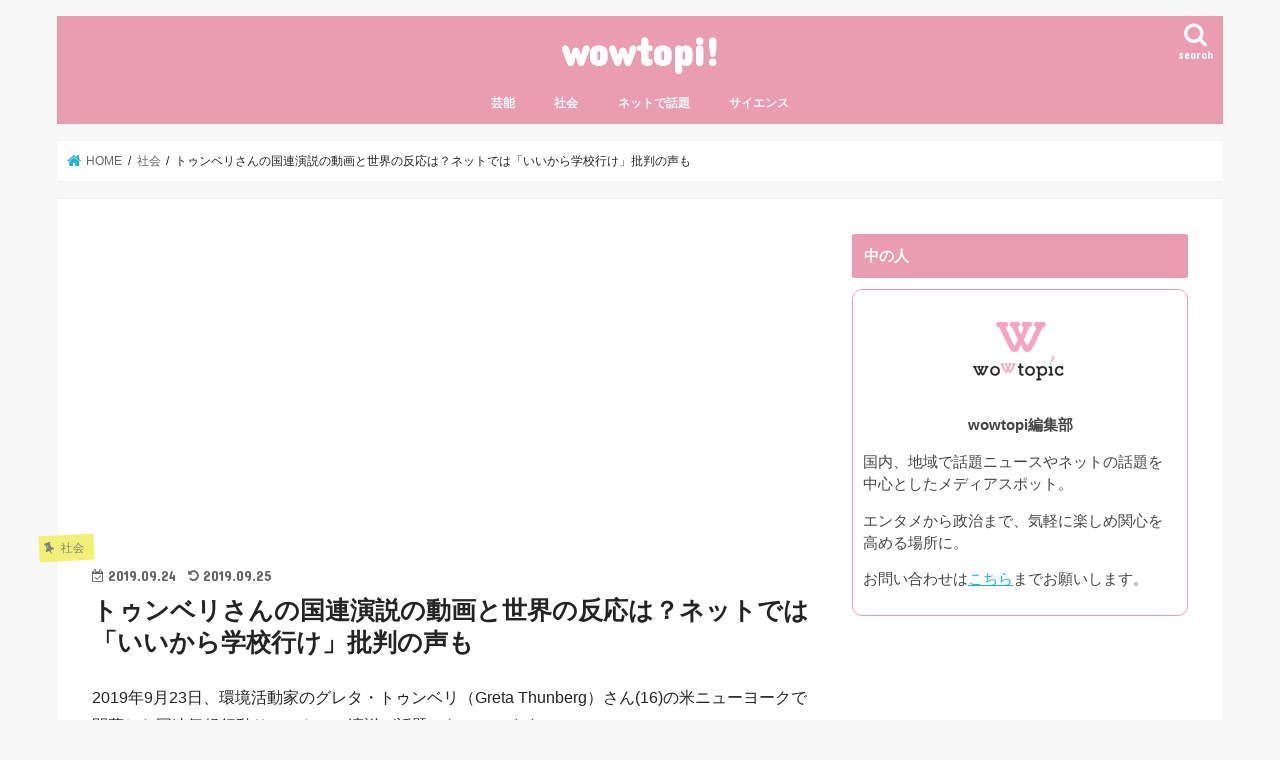

--- FILE ---
content_type: text/html; charset=UTF-8
request_url: https://niconews55.com/enzetsu/
body_size: 28207
content:
<!doctype html> <!--[if lt IE 7]><html lang="ja" class="no-js lt-ie9 lt-ie8 lt-ie7"><![endif]--> <!--[if (IE 7)&!(IEMobile)]><html lang="ja" class="no-js lt-ie9 lt-ie8"><![endif]--> <!--[if (IE 8)&!(IEMobile)]><html lang="ja" class="no-js lt-ie9"><![endif]--> <!--[if gt IE 8]><!--><html lang="ja" class="no-js"><!--<![endif]--><head><meta charset="utf-8"><meta http-equiv="X-UA-Compatible" content="IE=edge"><title> トゥンベリさんの国連演説の動画と世界の反応は？ネットでは「いいから学校行け」批判の声も | wowtopi!</title><meta name="HandheldFriendly" content="True"><meta name="MobileOptimized" content="320"><meta name="viewport" content="width=device-width, initial-scale=1"/>  <script async src="https://www.googletagmanager.com/gtag/js?id=UA-144559827-1"></script> <script>window.dataLayer = window.dataLayer || [];
  function gtag(){dataLayer.push(arguments);}
  gtag('js', new Date());

  gtag('config', 'UA-144559827-1');</script>  
  <script async="" src="https://platform.twitter.com/widgets.js" charset="utf-8"></script> <link rel="stylesheet" media="print" onload="this.onload=null;this.media='all';" id="ao_optimized_gfonts" href="https://fonts.googleapis.com/css?family=Concert+One%7CLato&amp;display=swap"><link rel="apple-touch-icon" href="https://niconews55.com/wp-content/uploads/2022/12/favicon-4.png"><link rel="icon" href="https://niconews55.com/wp-content/uploads/2022/12/favicon-3.png"><link rel="pingback" href="https://niconews55.com/xmlrpc.php"> <!--[if IE]><link rel="shortcut icon" href="https://niconews55.com/wp-content/uploads/2022/12/favicon.jpg"><![endif]--> <!--[if lt IE 9]> <script src="//html5shiv.googlecode.com/svn/trunk/html5.js"></script> <script src="//css3-mediaqueries-js.googlecode.com/svn/trunk/css3-mediaqueries.js"></script> <![endif]--><meta name="description" content="2019年9月23日、環境活動家のグレタ・トゥンベリ（Greta Thunberg）さん(16)の米ニューヨークで開幕した国連気候行動サミットでの演説が話題になっています。 演説では、世界の首脳らに対し「温室効果ガス排出問題に取り組まず、自" /><meta name='robots' content='max-image-preview:large' /><style>img:is([sizes="auto" i], [sizes^="auto," i]) { contain-intrinsic-size: 3000px 1500px }</style><link rel='dns-prefetch' href='//ajax.googleapis.com' /><link rel='dns-prefetch' href='//secure.gravatar.com' /><link rel='dns-prefetch' href='//www.googletagmanager.com' /><link rel='dns-prefetch' href='//stats.wp.com' /><link rel='dns-prefetch' href='//maxcdn.bootstrapcdn.com' /><link rel='dns-prefetch' href='//v0.wordpress.com' /><link rel='preconnect' href='//c0.wp.com' /><link rel='preconnect' href='//i0.wp.com' /><link href='https://fonts.gstatic.com' crossorigin='anonymous' rel='preconnect' /><link rel="alternate" type="application/rss+xml" title="wowtopi! &raquo; フィード" href="https://niconews55.com/feed/" /><link rel="alternate" type="application/rss+xml" title="wowtopi! &raquo; コメントフィード" href="https://niconews55.com/comments/feed/" /> <script type="text/javascript">window._wpemojiSettings = {"baseUrl":"https:\/\/s.w.org\/images\/core\/emoji\/15.0.3\/72x72\/","ext":".png","svgUrl":"https:\/\/s.w.org\/images\/core\/emoji\/15.0.3\/svg\/","svgExt":".svg","source":{"concatemoji":"https:\/\/niconews55.com\/wp-includes\/js\/wp-emoji-release.min.js"}};
/*! This file is auto-generated */
!function(i,n){var o,s,e;function c(e){try{var t={supportTests:e,timestamp:(new Date).valueOf()};sessionStorage.setItem(o,JSON.stringify(t))}catch(e){}}function p(e,t,n){e.clearRect(0,0,e.canvas.width,e.canvas.height),e.fillText(t,0,0);var t=new Uint32Array(e.getImageData(0,0,e.canvas.width,e.canvas.height).data),r=(e.clearRect(0,0,e.canvas.width,e.canvas.height),e.fillText(n,0,0),new Uint32Array(e.getImageData(0,0,e.canvas.width,e.canvas.height).data));return t.every(function(e,t){return e===r[t]})}function u(e,t,n){switch(t){case"flag":return n(e,"\ud83c\udff3\ufe0f\u200d\u26a7\ufe0f","\ud83c\udff3\ufe0f\u200b\u26a7\ufe0f")?!1:!n(e,"\ud83c\uddfa\ud83c\uddf3","\ud83c\uddfa\u200b\ud83c\uddf3")&&!n(e,"\ud83c\udff4\udb40\udc67\udb40\udc62\udb40\udc65\udb40\udc6e\udb40\udc67\udb40\udc7f","\ud83c\udff4\u200b\udb40\udc67\u200b\udb40\udc62\u200b\udb40\udc65\u200b\udb40\udc6e\u200b\udb40\udc67\u200b\udb40\udc7f");case"emoji":return!n(e,"\ud83d\udc26\u200d\u2b1b","\ud83d\udc26\u200b\u2b1b")}return!1}function f(e,t,n){var r="undefined"!=typeof WorkerGlobalScope&&self instanceof WorkerGlobalScope?new OffscreenCanvas(300,150):i.createElement("canvas"),a=r.getContext("2d",{willReadFrequently:!0}),o=(a.textBaseline="top",a.font="600 32px Arial",{});return e.forEach(function(e){o[e]=t(a,e,n)}),o}function t(e){var t=i.createElement("script");t.src=e,t.defer=!0,i.head.appendChild(t)}"undefined"!=typeof Promise&&(o="wpEmojiSettingsSupports",s=["flag","emoji"],n.supports={everything:!0,everythingExceptFlag:!0},e=new Promise(function(e){i.addEventListener("DOMContentLoaded",e,{once:!0})}),new Promise(function(t){var n=function(){try{var e=JSON.parse(sessionStorage.getItem(o));if("object"==typeof e&&"number"==typeof e.timestamp&&(new Date).valueOf()<e.timestamp+604800&&"object"==typeof e.supportTests)return e.supportTests}catch(e){}return null}();if(!n){if("undefined"!=typeof Worker&&"undefined"!=typeof OffscreenCanvas&&"undefined"!=typeof URL&&URL.createObjectURL&&"undefined"!=typeof Blob)try{var e="postMessage("+f.toString()+"("+[JSON.stringify(s),u.toString(),p.toString()].join(",")+"));",r=new Blob([e],{type:"text/javascript"}),a=new Worker(URL.createObjectURL(r),{name:"wpTestEmojiSupports"});return void(a.onmessage=function(e){c(n=e.data),a.terminate(),t(n)})}catch(e){}c(n=f(s,u,p))}t(n)}).then(function(e){for(var t in e)n.supports[t]=e[t],n.supports.everything=n.supports.everything&&n.supports[t],"flag"!==t&&(n.supports.everythingExceptFlag=n.supports.everythingExceptFlag&&n.supports[t]);n.supports.everythingExceptFlag=n.supports.everythingExceptFlag&&!n.supports.flag,n.DOMReady=!1,n.readyCallback=function(){n.DOMReady=!0}}).then(function(){return e}).then(function(){var e;n.supports.everything||(n.readyCallback(),(e=n.source||{}).concatemoji?t(e.concatemoji):e.wpemoji&&e.twemoji&&(t(e.twemoji),t(e.wpemoji)))}))}((window,document),window._wpemojiSettings);</script> <link rel='stylesheet' id='jetpack_related-posts-css' href='https://niconews55.com/wp-content/cache/autoptimize/css/autoptimize_single_1aad49255938b135ec4f8b3ce93990bf.css' type='text/css' media='all' /><link rel='stylesheet' id='jetpack-swiper-library-css' href='https://niconews55.com/wp-content/cache/autoptimize/css/autoptimize_single_8b93e9a8c671aa2335d37a9a36640456.css' type='text/css' media='all' /><link rel='stylesheet' id='jetpack-carousel-css' href='https://niconews55.com/wp-content/cache/autoptimize/css/autoptimize_single_47d4d3dbd512142ffcf5a4243f841f0c.css' type='text/css' media='all' /><style id='wp-emoji-styles-inline-css' type='text/css'>img.wp-smiley, img.emoji {
		display: inline !important;
		border: none !important;
		box-shadow: none !important;
		height: 1em !important;
		width: 1em !important;
		margin: 0 0.07em !important;
		vertical-align: -0.1em !important;
		background: none !important;
		padding: 0 !important;
	}</style><link rel='stylesheet' id='wp-block-library-css' href='https://niconews55.com/wp-includes/css/dist/block-library/style.min.css' type='text/css' media='all' /><link rel='stylesheet' id='quads-style-css-css' href='https://niconews55.com/wp-content/plugins/quick-adsense-reloaded/includes/gutenberg/dist/blocks.style.build.css' type='text/css' media='all' /><link rel='stylesheet' id='mediaelement-css' href='https://niconews55.com/wp-includes/js/mediaelement/mediaelementplayer-legacy.min.css' type='text/css' media='all' /><link rel='stylesheet' id='wp-mediaelement-css' href='https://niconews55.com/wp-includes/js/mediaelement/wp-mediaelement.min.css' type='text/css' media='all' /><style id='jetpack-sharing-buttons-style-inline-css' type='text/css'>.jetpack-sharing-buttons__services-list{display:flex;flex-direction:row;flex-wrap:wrap;gap:0;list-style-type:none;margin:5px;padding:0}.jetpack-sharing-buttons__services-list.has-small-icon-size{font-size:12px}.jetpack-sharing-buttons__services-list.has-normal-icon-size{font-size:16px}.jetpack-sharing-buttons__services-list.has-large-icon-size{font-size:24px}.jetpack-sharing-buttons__services-list.has-huge-icon-size{font-size:36px}@media print{.jetpack-sharing-buttons__services-list{display:none!important}}.editor-styles-wrapper .wp-block-jetpack-sharing-buttons{gap:0;padding-inline-start:0}ul.jetpack-sharing-buttons__services-list.has-background{padding:1.25em 2.375em}</style><style id='classic-theme-styles-inline-css' type='text/css'>/*! This file is auto-generated */
.wp-block-button__link{color:#fff;background-color:#32373c;border-radius:9999px;box-shadow:none;text-decoration:none;padding:calc(.667em + 2px) calc(1.333em + 2px);font-size:1.125em}.wp-block-file__button{background:#32373c;color:#fff;text-decoration:none}</style><style id='global-styles-inline-css' type='text/css'>:root{--wp--preset--aspect-ratio--square: 1;--wp--preset--aspect-ratio--4-3: 4/3;--wp--preset--aspect-ratio--3-4: 3/4;--wp--preset--aspect-ratio--3-2: 3/2;--wp--preset--aspect-ratio--2-3: 2/3;--wp--preset--aspect-ratio--16-9: 16/9;--wp--preset--aspect-ratio--9-16: 9/16;--wp--preset--color--black: #000000;--wp--preset--color--cyan-bluish-gray: #abb8c3;--wp--preset--color--white: #ffffff;--wp--preset--color--pale-pink: #f78da7;--wp--preset--color--vivid-red: #cf2e2e;--wp--preset--color--luminous-vivid-orange: #ff6900;--wp--preset--color--luminous-vivid-amber: #fcb900;--wp--preset--color--light-green-cyan: #7bdcb5;--wp--preset--color--vivid-green-cyan: #00d084;--wp--preset--color--pale-cyan-blue: #8ed1fc;--wp--preset--color--vivid-cyan-blue: #0693e3;--wp--preset--color--vivid-purple: #9b51e0;--wp--preset--gradient--vivid-cyan-blue-to-vivid-purple: linear-gradient(135deg,rgba(6,147,227,1) 0%,rgb(155,81,224) 100%);--wp--preset--gradient--light-green-cyan-to-vivid-green-cyan: linear-gradient(135deg,rgb(122,220,180) 0%,rgb(0,208,130) 100%);--wp--preset--gradient--luminous-vivid-amber-to-luminous-vivid-orange: linear-gradient(135deg,rgba(252,185,0,1) 0%,rgba(255,105,0,1) 100%);--wp--preset--gradient--luminous-vivid-orange-to-vivid-red: linear-gradient(135deg,rgba(255,105,0,1) 0%,rgb(207,46,46) 100%);--wp--preset--gradient--very-light-gray-to-cyan-bluish-gray: linear-gradient(135deg,rgb(238,238,238) 0%,rgb(169,184,195) 100%);--wp--preset--gradient--cool-to-warm-spectrum: linear-gradient(135deg,rgb(74,234,220) 0%,rgb(151,120,209) 20%,rgb(207,42,186) 40%,rgb(238,44,130) 60%,rgb(251,105,98) 80%,rgb(254,248,76) 100%);--wp--preset--gradient--blush-light-purple: linear-gradient(135deg,rgb(255,206,236) 0%,rgb(152,150,240) 100%);--wp--preset--gradient--blush-bordeaux: linear-gradient(135deg,rgb(254,205,165) 0%,rgb(254,45,45) 50%,rgb(107,0,62) 100%);--wp--preset--gradient--luminous-dusk: linear-gradient(135deg,rgb(255,203,112) 0%,rgb(199,81,192) 50%,rgb(65,88,208) 100%);--wp--preset--gradient--pale-ocean: linear-gradient(135deg,rgb(255,245,203) 0%,rgb(182,227,212) 50%,rgb(51,167,181) 100%);--wp--preset--gradient--electric-grass: linear-gradient(135deg,rgb(202,248,128) 0%,rgb(113,206,126) 100%);--wp--preset--gradient--midnight: linear-gradient(135deg,rgb(2,3,129) 0%,rgb(40,116,252) 100%);--wp--preset--font-size--small: 13px;--wp--preset--font-size--medium: 20px;--wp--preset--font-size--large: 36px;--wp--preset--font-size--x-large: 42px;--wp--preset--spacing--20: 0.44rem;--wp--preset--spacing--30: 0.67rem;--wp--preset--spacing--40: 1rem;--wp--preset--spacing--50: 1.5rem;--wp--preset--spacing--60: 2.25rem;--wp--preset--spacing--70: 3.38rem;--wp--preset--spacing--80: 5.06rem;--wp--preset--shadow--natural: 6px 6px 9px rgba(0, 0, 0, 0.2);--wp--preset--shadow--deep: 12px 12px 50px rgba(0, 0, 0, 0.4);--wp--preset--shadow--sharp: 6px 6px 0px rgba(0, 0, 0, 0.2);--wp--preset--shadow--outlined: 6px 6px 0px -3px rgba(255, 255, 255, 1), 6px 6px rgba(0, 0, 0, 1);--wp--preset--shadow--crisp: 6px 6px 0px rgba(0, 0, 0, 1);}:where(.is-layout-flex){gap: 0.5em;}:where(.is-layout-grid){gap: 0.5em;}body .is-layout-flex{display: flex;}.is-layout-flex{flex-wrap: wrap;align-items: center;}.is-layout-flex > :is(*, div){margin: 0;}body .is-layout-grid{display: grid;}.is-layout-grid > :is(*, div){margin: 0;}:where(.wp-block-columns.is-layout-flex){gap: 2em;}:where(.wp-block-columns.is-layout-grid){gap: 2em;}:where(.wp-block-post-template.is-layout-flex){gap: 1.25em;}:where(.wp-block-post-template.is-layout-grid){gap: 1.25em;}.has-black-color{color: var(--wp--preset--color--black) !important;}.has-cyan-bluish-gray-color{color: var(--wp--preset--color--cyan-bluish-gray) !important;}.has-white-color{color: var(--wp--preset--color--white) !important;}.has-pale-pink-color{color: var(--wp--preset--color--pale-pink) !important;}.has-vivid-red-color{color: var(--wp--preset--color--vivid-red) !important;}.has-luminous-vivid-orange-color{color: var(--wp--preset--color--luminous-vivid-orange) !important;}.has-luminous-vivid-amber-color{color: var(--wp--preset--color--luminous-vivid-amber) !important;}.has-light-green-cyan-color{color: var(--wp--preset--color--light-green-cyan) !important;}.has-vivid-green-cyan-color{color: var(--wp--preset--color--vivid-green-cyan) !important;}.has-pale-cyan-blue-color{color: var(--wp--preset--color--pale-cyan-blue) !important;}.has-vivid-cyan-blue-color{color: var(--wp--preset--color--vivid-cyan-blue) !important;}.has-vivid-purple-color{color: var(--wp--preset--color--vivid-purple) !important;}.has-black-background-color{background-color: var(--wp--preset--color--black) !important;}.has-cyan-bluish-gray-background-color{background-color: var(--wp--preset--color--cyan-bluish-gray) !important;}.has-white-background-color{background-color: var(--wp--preset--color--white) !important;}.has-pale-pink-background-color{background-color: var(--wp--preset--color--pale-pink) !important;}.has-vivid-red-background-color{background-color: var(--wp--preset--color--vivid-red) !important;}.has-luminous-vivid-orange-background-color{background-color: var(--wp--preset--color--luminous-vivid-orange) !important;}.has-luminous-vivid-amber-background-color{background-color: var(--wp--preset--color--luminous-vivid-amber) !important;}.has-light-green-cyan-background-color{background-color: var(--wp--preset--color--light-green-cyan) !important;}.has-vivid-green-cyan-background-color{background-color: var(--wp--preset--color--vivid-green-cyan) !important;}.has-pale-cyan-blue-background-color{background-color: var(--wp--preset--color--pale-cyan-blue) !important;}.has-vivid-cyan-blue-background-color{background-color: var(--wp--preset--color--vivid-cyan-blue) !important;}.has-vivid-purple-background-color{background-color: var(--wp--preset--color--vivid-purple) !important;}.has-black-border-color{border-color: var(--wp--preset--color--black) !important;}.has-cyan-bluish-gray-border-color{border-color: var(--wp--preset--color--cyan-bluish-gray) !important;}.has-white-border-color{border-color: var(--wp--preset--color--white) !important;}.has-pale-pink-border-color{border-color: var(--wp--preset--color--pale-pink) !important;}.has-vivid-red-border-color{border-color: var(--wp--preset--color--vivid-red) !important;}.has-luminous-vivid-orange-border-color{border-color: var(--wp--preset--color--luminous-vivid-orange) !important;}.has-luminous-vivid-amber-border-color{border-color: var(--wp--preset--color--luminous-vivid-amber) !important;}.has-light-green-cyan-border-color{border-color: var(--wp--preset--color--light-green-cyan) !important;}.has-vivid-green-cyan-border-color{border-color: var(--wp--preset--color--vivid-green-cyan) !important;}.has-pale-cyan-blue-border-color{border-color: var(--wp--preset--color--pale-cyan-blue) !important;}.has-vivid-cyan-blue-border-color{border-color: var(--wp--preset--color--vivid-cyan-blue) !important;}.has-vivid-purple-border-color{border-color: var(--wp--preset--color--vivid-purple) !important;}.has-vivid-cyan-blue-to-vivid-purple-gradient-background{background: var(--wp--preset--gradient--vivid-cyan-blue-to-vivid-purple) !important;}.has-light-green-cyan-to-vivid-green-cyan-gradient-background{background: var(--wp--preset--gradient--light-green-cyan-to-vivid-green-cyan) !important;}.has-luminous-vivid-amber-to-luminous-vivid-orange-gradient-background{background: var(--wp--preset--gradient--luminous-vivid-amber-to-luminous-vivid-orange) !important;}.has-luminous-vivid-orange-to-vivid-red-gradient-background{background: var(--wp--preset--gradient--luminous-vivid-orange-to-vivid-red) !important;}.has-very-light-gray-to-cyan-bluish-gray-gradient-background{background: var(--wp--preset--gradient--very-light-gray-to-cyan-bluish-gray) !important;}.has-cool-to-warm-spectrum-gradient-background{background: var(--wp--preset--gradient--cool-to-warm-spectrum) !important;}.has-blush-light-purple-gradient-background{background: var(--wp--preset--gradient--blush-light-purple) !important;}.has-blush-bordeaux-gradient-background{background: var(--wp--preset--gradient--blush-bordeaux) !important;}.has-luminous-dusk-gradient-background{background: var(--wp--preset--gradient--luminous-dusk) !important;}.has-pale-ocean-gradient-background{background: var(--wp--preset--gradient--pale-ocean) !important;}.has-electric-grass-gradient-background{background: var(--wp--preset--gradient--electric-grass) !important;}.has-midnight-gradient-background{background: var(--wp--preset--gradient--midnight) !important;}.has-small-font-size{font-size: var(--wp--preset--font-size--small) !important;}.has-medium-font-size{font-size: var(--wp--preset--font-size--medium) !important;}.has-large-font-size{font-size: var(--wp--preset--font-size--large) !important;}.has-x-large-font-size{font-size: var(--wp--preset--font-size--x-large) !important;}
:where(.wp-block-post-template.is-layout-flex){gap: 1.25em;}:where(.wp-block-post-template.is-layout-grid){gap: 1.25em;}
:where(.wp-block-columns.is-layout-flex){gap: 2em;}:where(.wp-block-columns.is-layout-grid){gap: 2em;}
:root :where(.wp-block-pullquote){font-size: 1.5em;line-height: 1.6;}</style><link rel='stylesheet' id='style-css' href='https://niconews55.com/wp-content/cache/autoptimize/css/autoptimize_single_722b04ab05293169ee663f6252840aaf.css' type='text/css' media='all' /><link rel='stylesheet' id='child-style-css' href='https://niconews55.com/wp-content/cache/autoptimize/css/autoptimize_single_d49333d62c24ae35ee1ae8dd041c1b96.css' type='text/css' media='all' /><link rel='stylesheet' id='slick-css' href='https://niconews55.com/wp-content/cache/autoptimize/css/autoptimize_single_9a7d7c994af444c42dfaab8b5739860b.css' type='text/css' media='all' /><link rel='stylesheet' id='shortcode-css' href='https://niconews55.com/wp-content/cache/autoptimize/css/autoptimize_single_88253721a41c45421c3e26b0fc955d11.css' type='text/css' media='all' /><link rel='stylesheet' id='fontawesome-css' href='//maxcdn.bootstrapcdn.com/font-awesome/4.7.0/css/font-awesome.min.css' type='text/css' media='all' /><link rel='stylesheet' id='remodal-css' href='https://niconews55.com/wp-content/cache/autoptimize/css/autoptimize_single_71d45855733547a06742c499a85a7cc4.css' type='text/css' media='all' /><link rel='stylesheet' id='sharedaddy-css' href='https://niconews55.com/wp-content/cache/autoptimize/css/autoptimize_single_082b32bdcdd061b3a1b9b543a6429820.css' type='text/css' media='all' /><link rel='stylesheet' id='social-logos-css' href='https://niconews55.com/wp-content/plugins/jetpack/_inc/social-logos/social-logos.min.css' type='text/css' media='all' /><style id='quads-styles-inline-css' type='text/css'>.quads-location ins.adsbygoogle {
        background: transparent !important;
    }.quads-location .quads_rotator_img{ opacity:1 !important;}
    .quads.quads_ad_container { display: grid; grid-template-columns: auto; grid-gap: 10px; padding: 10px; }
    .grid_image{animation: fadeIn 0.5s;-webkit-animation: fadeIn 0.5s;-moz-animation: fadeIn 0.5s;
        -o-animation: fadeIn 0.5s;-ms-animation: fadeIn 0.5s;}
    .quads-ad-label { font-size: 12px; text-align: center; color: #333;}
    .quads_click_impression { display: none;} .quads-location, .quads-ads-space{max-width:100%;} @media only screen and (max-width: 480px) { .quads-ads-space, .penci-builder-element .quads-ads-space{max-width:340px;}}</style> <script type="text/javascript" id="jetpack_related-posts-js-extra">var related_posts_js_options = {"post_heading":"h4"};</script> <script type="text/javascript" src="https://niconews55.com/wp-content/plugins/jetpack/_inc/build/related-posts/related-posts.min.js" id="jetpack_related-posts-js"></script> <script type="text/javascript" src="//ajax.googleapis.com/ajax/libs/jquery/1.12.4/jquery.min.js" id="jquery-js"></script> 
 <script type="text/javascript" src="https://www.googletagmanager.com/gtag/js?id=GT-P3FCCZ9" id="google_gtagjs-js" async></script> <script type="text/javascript" id="google_gtagjs-js-after">window.dataLayer = window.dataLayer || [];function gtag(){dataLayer.push(arguments);}
gtag("set","linker",{"domains":["niconews55.com"]});
gtag("js", new Date());
gtag("set", "developer_id.dZTNiMT", true);
gtag("config", "GT-P3FCCZ9");
 window._googlesitekit = window._googlesitekit || {}; window._googlesitekit.throttledEvents = []; window._googlesitekit.gtagEvent = (name, data) => { var key = JSON.stringify( { name, data } ); if ( !! window._googlesitekit.throttledEvents[ key ] ) { return; } window._googlesitekit.throttledEvents[ key ] = true; setTimeout( () => { delete window._googlesitekit.throttledEvents[ key ]; }, 5 ); gtag( "event", name, { ...data, event_source: "site-kit" } ); };</script> <link rel="https://api.w.org/" href="https://niconews55.com/wp-json/" /><link rel="alternate" title="JSON" type="application/json" href="https://niconews55.com/wp-json/wp/v2/posts/1650" /><link rel="EditURI" type="application/rsd+xml" title="RSD" href="https://niconews55.com/xmlrpc.php?rsd" /><link rel="canonical" href="https://niconews55.com/enzetsu/" /><link rel='shortlink' href='https://wp.me/satECv-enzetsu' /><link rel="alternate" title="oEmbed (JSON)" type="application/json+oembed" href="https://niconews55.com/wp-json/oembed/1.0/embed?url=https%3A%2F%2Fniconews55.com%2Fenzetsu%2F" /><link rel="alternate" title="oEmbed (XML)" type="text/xml+oembed" href="https://niconews55.com/wp-json/oembed/1.0/embed?url=https%3A%2F%2Fniconews55.com%2Fenzetsu%2F&#038;format=xml" /><meta name="generator" content="Site Kit by Google 1.161.0" /><style>img#wpstats{display:none}</style> <script>document.cookie = 'quads_browser_width='+screen.width;</script><style type="text/css">body{color: #232323;}
a, #breadcrumb li.bc_homelink a::before, .authorbox .author_sns li a::before{color: #1bb4d3;}
a:hover{color: #E69B9B;}
.article-footer .post-categories li a,.article-footer .tags a,.accordionBtn{  background: #1bb4d3;  border-color: #1bb4d3;}
.article-footer .tags a{color:#1bb4d3; background: none;}
.article-footer .post-categories li a:hover,.article-footer .tags a:hover,.accordionBtn.active{ background:#E69B9B;  border-color:#E69B9B;}
input[type="text"],input[type="password"],input[type="datetime"],input[type="datetime-local"],input[type="date"],input[type="month"],input[type="time"],input[type="week"],input[type="number"],input[type="email"],input[type="url"],input[type="search"],input[type="tel"],input[type="color"],select,textarea,.field { background-color: #ffffff;}
.header{color: #ffffff;}
.bgfull .header,.header.bg,.header #inner-header,.menu-sp{background: #ea9db1;}
#logo a{color: #ffffff;}
#g_nav .nav li a,.nav_btn,.menu-sp a,.menu-sp a,.menu-sp > ul:after{color: #edf9fc;}
#logo a:hover,#g_nav .nav li a:hover,.nav_btn:hover{color:#eeeeee;}
@media only screen and (min-width: 768px) {
.nav > li > a:after{background: #eeeeee;}
.nav ul {background: #3f3f3f;}
#g_nav .nav li ul.sub-menu li a{color: #f7f7f7;}
}
@media only screen and (max-width: 1165px) {
.site_description{background: #ea9db1; color: #ffffff;}
}
#inner-content, #breadcrumb, .entry-content blockquote:before, .entry-content blockquote:after{background: #ffffff}
.top-post-list .post-list:before{background: #1bb4d3;}
.widget li a:after{color: #1bb4d3;}
.entry-content h2,.widgettitle,.accordion::before{background: #ea9db1; color: #ffffff;}
.entry-content h3{border-color: #ea9db1;}
.h_boader .entry-content h2{border-color: #ea9db1; color: #232323;}
.h_balloon .entry-content h2:after{border-top-color: #ea9db1;}
.entry-content ul li:before{ background: #ea9db1;}
.entry-content ol li:before{ background: #ea9db1;}
.post-list-card .post-list .eyecatch .cat-name,.top-post-list .post-list .eyecatch .cat-name,.byline .cat-name,.single .authorbox .author-newpost li .cat-name,.related-box li .cat-name,.carouselwrap .cat-name,.eyecatch .cat-name{background: #f2f076; color:  #828282;}
ul.wpp-list li a:before{background: #ea9db1; color: #ffffff;}
.readmore a{border:1px solid #1bb4d3;color:#1bb4d3;}
.readmore a:hover{background:#1bb4d3;color:#fff;}
.btn-wrap a{background: #1bb4d3;border: 1px solid #1bb4d3;}
.btn-wrap a:hover{background: #E69B9B;border-color: #E69B9B;}
.btn-wrap.simple a{border:1px solid #1bb4d3;color:#1bb4d3;}
.btn-wrap.simple a:hover{background:#1bb4d3;}
.blue-btn, .comment-reply-link, #submit { background-color: #1bb4d3; }
.blue-btn:hover, .comment-reply-link:hover, #submit:hover, .blue-btn:focus, .comment-reply-link:focus, #submit:focus {background-color: #E69B9B; }
#sidebar1{color: #444444;}
.widget:not(.widget_text) a{color:#444444;}
.widget:not(.widget_text) a:hover{color:#999999;}
.bgfull #footer-top,#footer-top .inner,.cta-inner{background-color: #3f3f3f; color: #CACACA;}
.footer a,#footer-top a{color: #f7f7f7;}
#footer-top .widgettitle{color: #CACACA;}
.bgfull .footer,.footer.bg,.footer .inner {background-color: #3f3f3f;color: #CACACA;}
.footer-links li a:before{ color: #ea9db1;}
.pagination a, .pagination span,.page-links a{border-color: #1bb4d3; color: #1bb4d3;}
.pagination .current,.pagination .current:hover,.page-links ul > li > span{background-color: #1bb4d3; border-color: #1bb4d3;}
.pagination a:hover, .pagination a:focus,.page-links a:hover, .page-links a:focus{background-color: #1bb4d3; color: #fff;}</style><noscript><style>.lazyload[data-src]{display:none !important;}</style></noscript><style>.lazyload{background-image:none !important;}.lazyload:before{background-image:none !important;}</style><meta property="og:type" content="article" /><meta property="og:title" content="トゥンベリさんの国連演説の動画と世界の反応は？ネットでは「いいから学校行け」批判の声も" /><meta property="og:url" content="https://niconews55.com/enzetsu/" /><meta property="og:description" content="2019年9月23日、環境活動家のグレタ・トゥンベリ（Greta Thunberg）さん(16)の米ニューヨー&hellip;" /><meta property="article:published_time" content="2019-09-24T04:01:36+00:00" /><meta property="article:modified_time" content="2019-09-24T19:37:10+00:00" /><meta property="og:site_name" content="wowtopi!" /><meta property="og:image" content="https://i0.wp.com/niconews55.com/wp-content/uploads/2019/09/c1bb268c6e94508bd1b2d74d81d5d466-e1569297678820.png?fit=400%2C282&#038;ssl=1" /><meta property="og:image:width" content="400" /><meta property="og:image:height" content="282" /><meta property="og:image:alt" content="" /><meta property="og:locale" content="ja_JP" /><meta name="twitter:text:title" content="トゥンベリさんの国連演説の動画と世界の反応は？ネットでは「いいから学校行け」批判の声も" /><meta name="twitter:image" content="https://i0.wp.com/niconews55.com/wp-content/uploads/2019/09/c1bb268c6e94508bd1b2d74d81d5d466-e1569297678820.png?fit=400%2C282&#038;ssl=1&#038;w=640" /><meta name="twitter:card" content="summary_large_image" /><link rel="icon" href="https://i0.wp.com/niconews55.com/wp-content/uploads/2022/12/cropped-favicon-4.png?fit=32%2C32&#038;ssl=1" sizes="32x32" /><link rel="icon" href="https://i0.wp.com/niconews55.com/wp-content/uploads/2022/12/cropped-favicon-4.png?fit=192%2C192&#038;ssl=1" sizes="192x192" /><link rel="apple-touch-icon" href="https://i0.wp.com/niconews55.com/wp-content/uploads/2022/12/cropped-favicon-4.png?fit=180%2C180&#038;ssl=1" /><meta name="msapplication-TileImage" content="https://i0.wp.com/niconews55.com/wp-content/uploads/2022/12/cropped-favicon-4.png?fit=270%2C270&#038;ssl=1" /><style type="text/css" id="wp-custom-css">/* SNSシェアボタンの上にテキストを追加する */
.sns-top:before,.sns:before{
content: "＼　　この記事をSNSでシェアする　　／";
font-size: .8em; /* 文字の大きさ */
color:#5e5e5e; /* 文字色 */
font-weight: bold; /* 文字を太く */
}
.sns-top,.sns{
text-align:center;
}

/*リンクカード内画像サイズ調整*/
.related_article .thum{
width: 28%;/*画像サイズ*/
margin-right:2%;/*画像と文字の隙間*/
}
/* リンクカード：ラベル色変更 */
.related_article .ttl:before{
background: #f05689;/* 色変更 */
}
/* リンクカードの背景色変更 */
.related_article a{
background: #fcedfa;/* 背景色変更 */
}
/* リンクカード：タイトルカラー変更 */
.related_article .ttl{
color:#4285f4;/* タイトルカラー変更 */
}
.navigation {
display: none ;
}


/*SNSシェアアイコンの変更*/
.sns li a{
font-size: 80%;
position: relative;
display: block;
padding: 10px;
color: #fff;
border-radius: 2px;
text-align: center;
text-decoration: none;
text-shadow: none;
}

.sns li a:hover{
-webkit-transform: none;
-moz-transform: none;
transform: none;
box-shadow: none;
}

.sns li a .text{
font-weight: bold;
}

/*ツイッター*/
.sns .twitter a{
color: #22b8ff !important;
border: solid 1px #22b8ff !important;
background: #fff !important;
box-shadow: none;
}

.sns .twitter a:hover{
color: #fff !important;
border: solid 1px #22b8ff ;
background: #22b8ff;
}

/*Facebook*/
.sns .facebook a{
color: #6680d8 ;
border: solid 1px #6680d8 ;
background: #fff ;
box-shadow: none;
}

.sns .facebook a:hover{
color: #fff ;
border: solid 1px #6680d8 ;
background: #6680d8 ;
}

/*はてブ*/
.sns .hatebu a{
color: #5d8ac1;
border: solid 1px #5d8ac1 ;
background: #fff;
box-shadow: none;
}

.sns .hatebu a:hover{
color: #fff ;
border: solid 1px #5d8ac1 ;
background: #5d8ac1;
}

/*Pocket*/
.sns .pocket a{
color: #ff6d82;
border: solid 1px #ff6d82 ;
background: #fff ;
box-shadow: none;
}

.sns .pocket a:hover{
color: #fff;
border: solid 1px #ff6d82 ;
background: #ff6d82 ;
}

/*Feedly*/
.sns .feedly a{
color: #6cc655 ;
border: solid 1px #6cc655 ;
background: #fff ;
box-shadow: none;
}

.sns .feedly a:hover{
color: #fff ;
border: solid 1px #6cc655 ;
background: #6cc655;
}

/*Line*/
.sns .line a{
color: #25af00 ;
border: solid 1px #25af00 ;
background: #fff ;
box-shadow: none;
}

.sns .line a:hover{
color: #fff ;
border: solid 1px #25af00 ;
background: #25af00;
}
/* 共有アイコンここまで↑ */ 
/*引用文のBOXここから*/
.entry-content blockquote {
	  border-radius: 15px;
	  position: relative;
    padding: 35px 15px 25px 15px;
    box-sizing: border-box;
    background: #eee;
	  border: transparent; 
    box-shadow: 0 2px 4px rgba(0, 0, 0, 0.14);
}

.entry-content blockquote:before{
	  font-size: 0px;
    display: inline-block;
    position: absolute;
    top: 0px;
    left: 1px;
    color: #ea9db1;
    font-size: 30px;
    line-height: 1;
	background-color: rgba( 204, 255, 204, 0 );
	
}

.entry-content blockquote:after{
    right:5px;
	  bottom:3px;
    font-size: 25px;
    color:#ea9db1;
	  background-color: rgba( 204, 255, 204, 0 );
}

.entry-content blockquote p {
    padding: 0;
    margin: 7px 0;
    line-height: 1.7;
}

.entry-content blockquote cite {
    display: block;
    text-align: right;
    color: #888888;
    font-size: 0.9em;
}

/*引用文のBOXここまで*/
/****************
Simple GA Ranking
*****************/

.sga-ranking-list img {
	
	width: 110px;
	height: 75px;
	float: left;
}
.sga-ranking-list figure {
	float: left;
	margin-top: 3px;
 	margin-right: 5px;
	width: 75px;
	height: 75px;
	overflow: hidden;
}
.sga-ranking-list {
	margin-bottom:15px;
	text-align: left;
}
.sga-ranking-list:after {
	clear: both;
	content: "";
	display: block;
}
.sga-ranking-list:last-child {
	border-bottom: none;
	padding-bottom: 0;
	margin-bottom: 0;
}
.sga-ranking-list figure a {
	display: inline;
}
.sga-ranking-list a {
	overflow: hidden;
	line-height: 1;
	text-decoration: none;
        color: #111;
}

.sga-ranking-list a:hover{
	text-decoration: underline;
}
#sidebar .widget_simple_ga_ranking ol {
	padding-left: 0;
	list-style: none;
}


/*ランキング表示設定*/
 
#secondary   .widget_simple_ga_ranking ol {
  padding-left: 0;
  padding-bottom:0.5em;
  list-style: none;
  border-top: 1px dotted grey;
  border-bottom: 1px dotted grey;
}
 
.sga-ranking-list img {
  width: 6em;
  height: 5em;
  background-repeat: no-repeat;
}
 
.sga-ranking-list figure {
  float: left;
  margin-top: 3px;
  margin-right: 5px;
  width: 6em;
  height: 5em;
  overflow: hidden;
}
 
.sga-ranking-list {
  text-align: left;
  box-sizing: content-box;
  border-bottom: 1px dotted grey;
  height: 6em;
  overflow: hidden;
  padding-top: 0em;
  padding-bottom: 0.5em;
}
 
.sga-ranking-list .ranking-img {
  width: 6em;
  height: 5em;
  float: left;
  margin-right: 0.3em
}
 
.sga-ranking-list::before,
.sga-ranking-list::after {
  content: “”;
  clear: both;
  display: block;
}
 
.sga-ranking-list:last-child {
  border-bottom: none;
  padding-bottom: 0;
  margin-bottom: 0;
}
.sga-ranking-list figure a {
  display: inline;
}
.sga-ranking-list a {
  overflow: hidden;
  line-height: 1.5;
}
.sga-ranking-list a:hover{
  text-decoration: underline;
}
/* フォント変更 */
body {
  
    font-family: "Helvetica", "Arial", YuGothic,"Yu Gothic",,"メイリオ", Meiryo,"MS PGothic",sans-serif;
   font-size:1.1em;  
}
h2 {
  font-size:19px;
 
}
h3 {
  font-size:18px;
}
 .entry-content ul li:before{
	width: 0;
	height: 0;
}

.entry-content ol.list_num li:before{
	width: 0;
	height: 0;
	color: black; /*数字の色*/
}
.widget.widget_tag_cloud a.tag-cloud-link {
    padding: .1em .5em;
    margin: 0 .1em .2em 0;
    display: inline-block;
    font-size: 12px!important;
    background: #fff;
    color: #23282d;
	  border: 1px solid #23282d;
		border-radius: 5px;
}</style></head><body class="post-template-default single single-post postid-1650 single-format-standard bgnormal pannavi_on h_balloon sidebarright date_on"><div id="container"><header class="header animated fadeIn headercenter" role="banner"><div id="inner-header" class="wrap cf"><div id="logo" class="gf fs_l"><p class="h1 text"><a href="https://niconews55.com">wowtopi!</a></p></div> <a href="#searchbox" data-remodal-target="searchbox" class="nav_btn search_btn"><span class="text gf">search</span></a><nav id="g_nav" role="navigation"><ul id="menu-%e3%83%a1%e3%82%a4%e3%83%b3%e3%83%a1%e3%83%8b%e3%83%a5%e3%83%bc" class="nav top-nav cf"><li id="menu-item-4447" class="menu-item menu-item-type-taxonomy menu-item-object-category menu-item-4447"><a href="https://niconews55.com/category/entame/">芸能</a></li><li id="menu-item-4446" class="menu-item menu-item-type-taxonomy menu-item-object-category current-post-ancestor current-menu-parent current-post-parent menu-item-4446"><a href="https://niconews55.com/category/society/">社会</a></li><li id="menu-item-10562" class="menu-item menu-item-type-taxonomy menu-item-object-category menu-item-10562"><a href="https://niconews55.com/category/omoshiro/">ネットで話題</a></li><li id="menu-item-10563" class="menu-item menu-item-type-taxonomy menu-item-object-category menu-item-10563"><a href="https://niconews55.com/category/health/">サイエンス</a></li></ul></nav> <a href="#spnavi" data-remodal-target="spnavi" class="nav_btn"><span class="text gf">menu</span></a></div></header><div class="remodal" data-remodal-id="spnavi" data-remodal-options="hashTracking:false"> <button data-remodal-action="close" class="remodal-close"><span class="text gf">CLOSE</span></button><div id="custom_html-5" class="widget_text widget widget_custom_html"><div class="textwidget custom-html-widget"></div></div><div id="new-entries" class="widget widget_recent_entries widget_new_img_post cf"><h4 class="widgettitle"><span>最新の投稿</span></h4><ul><li> <a class="cf" href="https://niconews55.com/shinemuscat/" title="シャインマスカット農家に打撃「ライセンス供与」誰が得する？キックバック不安視の声も"><figure class="eyecatch"> <img width="486" height="290" src="[data-uri]" class="attachment-home-thum size-home-thum wp-post-image lazyload" alt="" decoding="async" data-attachment-id="13394" data-permalink="https://niconews55.com/shinemuscat/%e3%82%b9%e3%82%af%e3%83%aa%e3%83%bc%e3%83%b3%e3%82%b7%e3%83%a7%e3%83%83%e3%83%88-2025-10-03-2-13-30/" data-orig-file="https://i0.wp.com/niconews55.com/wp-content/uploads/2025/10/%E3%82%B9%E3%82%AF%E3%83%AA%E3%83%BC%E3%83%B3%E3%82%B7%E3%83%A7%E3%83%83%E3%83%88-2025-10-03-2.13.30-e1759439110236.jpg?fit=400%2C256&amp;ssl=1" data-orig-size="400,256" data-comments-opened="0" data-image-meta="{&quot;aperture&quot;:&quot;0&quot;,&quot;credit&quot;:&quot;&quot;,&quot;camera&quot;:&quot;&quot;,&quot;caption&quot;:&quot;&quot;,&quot;created_timestamp&quot;:&quot;0&quot;,&quot;copyright&quot;:&quot;&quot;,&quot;focal_length&quot;:&quot;0&quot;,&quot;iso&quot;:&quot;0&quot;,&quot;shutter_speed&quot;:&quot;0&quot;,&quot;title&quot;:&quot;&quot;,&quot;orientation&quot;:&quot;0&quot;}" data-image-title="スクリーンショット 2025-10-03 2.13.30" data-image-description="" data-image-caption="" data-medium-file="https://i0.wp.com/niconews55.com/wp-content/uploads/2025/10/%E3%82%B9%E3%82%AF%E3%83%AA%E3%83%BC%E3%83%B3%E3%82%B7%E3%83%A7%E3%83%83%E3%83%88-2025-10-03-2.13.30-e1759439110236.jpg?fit=300%2C192&amp;ssl=1" data-large-file="https://i0.wp.com/niconews55.com/wp-content/uploads/2025/10/%E3%82%B9%E3%82%AF%E3%83%AA%E3%83%BC%E3%83%B3%E3%82%B7%E3%83%A7%E3%83%83%E3%83%88-2025-10-03-2.13.30-e1759439110236.jpg?fit=400%2C256&amp;ssl=1" data-src="https://i0.wp.com/niconews55.com/wp-content/uploads/2025/10/%E3%82%B9%E3%82%AF%E3%83%AA%E3%83%BC%E3%83%B3%E3%82%B7%E3%83%A7%E3%83%83%E3%83%88-2025-10-03-2.13.30-e1759439110236.jpg?resize=400%2C256&ssl=1" data-eio-rwidth="486" data-eio-rheight="290" /><noscript><img width="486" height="290" src="https://i0.wp.com/niconews55.com/wp-content/uploads/2025/10/%E3%82%B9%E3%82%AF%E3%83%AA%E3%83%BC%E3%83%B3%E3%82%B7%E3%83%A7%E3%83%83%E3%83%88-2025-10-03-2.13.30-e1759439110236.jpg?resize=400%2C256&amp;ssl=1" class="attachment-home-thum size-home-thum wp-post-image" alt="" decoding="async" data-attachment-id="13394" data-permalink="https://niconews55.com/shinemuscat/%e3%82%b9%e3%82%af%e3%83%aa%e3%83%bc%e3%83%b3%e3%82%b7%e3%83%a7%e3%83%83%e3%83%88-2025-10-03-2-13-30/" data-orig-file="https://i0.wp.com/niconews55.com/wp-content/uploads/2025/10/%E3%82%B9%E3%82%AF%E3%83%AA%E3%83%BC%E3%83%B3%E3%82%B7%E3%83%A7%E3%83%83%E3%83%88-2025-10-03-2.13.30-e1759439110236.jpg?fit=400%2C256&amp;ssl=1" data-orig-size="400,256" data-comments-opened="0" data-image-meta="{&quot;aperture&quot;:&quot;0&quot;,&quot;credit&quot;:&quot;&quot;,&quot;camera&quot;:&quot;&quot;,&quot;caption&quot;:&quot;&quot;,&quot;created_timestamp&quot;:&quot;0&quot;,&quot;copyright&quot;:&quot;&quot;,&quot;focal_length&quot;:&quot;0&quot;,&quot;iso&quot;:&quot;0&quot;,&quot;shutter_speed&quot;:&quot;0&quot;,&quot;title&quot;:&quot;&quot;,&quot;orientation&quot;:&quot;0&quot;}" data-image-title="スクリーンショット 2025-10-03 2.13.30" data-image-description="" data-image-caption="" data-medium-file="https://i0.wp.com/niconews55.com/wp-content/uploads/2025/10/%E3%82%B9%E3%82%AF%E3%83%AA%E3%83%BC%E3%83%B3%E3%82%B7%E3%83%A7%E3%83%83%E3%83%88-2025-10-03-2.13.30-e1759439110236.jpg?fit=300%2C192&amp;ssl=1" data-large-file="https://i0.wp.com/niconews55.com/wp-content/uploads/2025/10/%E3%82%B9%E3%82%AF%E3%83%AA%E3%83%BC%E3%83%B3%E3%82%B7%E3%83%A7%E3%83%83%E3%83%88-2025-10-03-2.13.30-e1759439110236.jpg?fit=400%2C256&amp;ssl=1" data-eio="l" /></noscript></figure> シャインマスカット農家に打撃「ライセンス供与」誰が得する？キックバック不安視の声も <span class="date gf">2025.10.03</span> </a></li><li> <a class="cf" href="https://niconews55.com/summervacation/" title="夏休みの思い出は「どこも行かなかった」と話す子、なぜ？「海、遊園地、帰省、バーベキュー、毎日遊んだ日々は幻！！」親の嘆きにSNSで共感集まる"><figure class="eyecatch"> <img width="486" height="290" src="[data-uri]" class="attachment-home-thum size-home-thum wp-post-image lazyload" alt="" decoding="async" data-attachment-id="13208" data-permalink="https://niconews55.com/summervacation/%e3%82%b9%e3%82%af%e3%83%aa%e3%83%bc%e3%83%b3%e3%82%b7%e3%83%a7%e3%83%83%e3%83%88-2025-08-20-16-21-12/" data-orig-file="https://i0.wp.com/niconews55.com/wp-content/uploads/2025/08/%E3%82%B9%E3%82%AF%E3%83%AA%E3%83%BC%E3%83%B3%E3%82%B7%E3%83%A7%E3%83%83%E3%83%88-2025-08-20-16.21.12.jpg?fit=672%2C482&amp;ssl=1" data-orig-size="672,482" data-comments-opened="0" data-image-meta="{&quot;aperture&quot;:&quot;0&quot;,&quot;credit&quot;:&quot;&quot;,&quot;camera&quot;:&quot;&quot;,&quot;caption&quot;:&quot;&quot;,&quot;created_timestamp&quot;:&quot;0&quot;,&quot;copyright&quot;:&quot;&quot;,&quot;focal_length&quot;:&quot;0&quot;,&quot;iso&quot;:&quot;0&quot;,&quot;shutter_speed&quot;:&quot;0&quot;,&quot;title&quot;:&quot;&quot;,&quot;orientation&quot;:&quot;0&quot;}" data-image-title="スクリーンショット 2025-08-20 16.21.12" data-image-description="" data-image-caption="" data-medium-file="https://i0.wp.com/niconews55.com/wp-content/uploads/2025/08/%E3%82%B9%E3%82%AF%E3%83%AA%E3%83%BC%E3%83%B3%E3%82%B7%E3%83%A7%E3%83%83%E3%83%88-2025-08-20-16.21.12.jpg?fit=300%2C215&amp;ssl=1" data-large-file="https://i0.wp.com/niconews55.com/wp-content/uploads/2025/08/%E3%82%B9%E3%82%AF%E3%83%AA%E3%83%BC%E3%83%B3%E3%82%B7%E3%83%A7%E3%83%83%E3%83%88-2025-08-20-16.21.12.jpg?fit=672%2C482&amp;ssl=1" data-src="https://i0.wp.com/niconews55.com/wp-content/uploads/2025/08/%E3%82%B9%E3%82%AF%E3%83%AA%E3%83%BC%E3%83%B3%E3%82%B7%E3%83%A7%E3%83%83%E3%83%88-2025-08-20-16.21.12.jpg?resize=486%2C290&ssl=1" data-eio-rwidth="486" data-eio-rheight="290" /><noscript><img width="486" height="290" src="https://i0.wp.com/niconews55.com/wp-content/uploads/2025/08/%E3%82%B9%E3%82%AF%E3%83%AA%E3%83%BC%E3%83%B3%E3%82%B7%E3%83%A7%E3%83%83%E3%83%88-2025-08-20-16.21.12.jpg?resize=486%2C290&amp;ssl=1" class="attachment-home-thum size-home-thum wp-post-image" alt="" decoding="async" data-attachment-id="13208" data-permalink="https://niconews55.com/summervacation/%e3%82%b9%e3%82%af%e3%83%aa%e3%83%bc%e3%83%b3%e3%82%b7%e3%83%a7%e3%83%83%e3%83%88-2025-08-20-16-21-12/" data-orig-file="https://i0.wp.com/niconews55.com/wp-content/uploads/2025/08/%E3%82%B9%E3%82%AF%E3%83%AA%E3%83%BC%E3%83%B3%E3%82%B7%E3%83%A7%E3%83%83%E3%83%88-2025-08-20-16.21.12.jpg?fit=672%2C482&amp;ssl=1" data-orig-size="672,482" data-comments-opened="0" data-image-meta="{&quot;aperture&quot;:&quot;0&quot;,&quot;credit&quot;:&quot;&quot;,&quot;camera&quot;:&quot;&quot;,&quot;caption&quot;:&quot;&quot;,&quot;created_timestamp&quot;:&quot;0&quot;,&quot;copyright&quot;:&quot;&quot;,&quot;focal_length&quot;:&quot;0&quot;,&quot;iso&quot;:&quot;0&quot;,&quot;shutter_speed&quot;:&quot;0&quot;,&quot;title&quot;:&quot;&quot;,&quot;orientation&quot;:&quot;0&quot;}" data-image-title="スクリーンショット 2025-08-20 16.21.12" data-image-description="" data-image-caption="" data-medium-file="https://i0.wp.com/niconews55.com/wp-content/uploads/2025/08/%E3%82%B9%E3%82%AF%E3%83%AA%E3%83%BC%E3%83%B3%E3%82%B7%E3%83%A7%E3%83%83%E3%83%88-2025-08-20-16.21.12.jpg?fit=300%2C215&amp;ssl=1" data-large-file="https://i0.wp.com/niconews55.com/wp-content/uploads/2025/08/%E3%82%B9%E3%82%AF%E3%83%AA%E3%83%BC%E3%83%B3%E3%82%B7%E3%83%A7%E3%83%83%E3%83%88-2025-08-20-16.21.12.jpg?fit=672%2C482&amp;ssl=1" data-eio="l" /></noscript></figure> 夏休みの思い出は「どこも行かなかった」と話す子、なぜ？「海、遊園地、帰省、バーベキュー、毎日遊んだ日々は幻！！」親の嘆きにSNSで共感集まる <span class="date gf">2025.08.20</span> </a></li><li> <a class="cf" href="https://niconews55.com/kickboard/" title="「電動キックボード」欧州では失敗ビジネス？違反取締が緩すぎる動画で疑問の声"><figure class="eyecatch"> <img width="486" height="290" src="[data-uri]" class="attachment-home-thum size-home-thum wp-post-image lazyload" alt="" decoding="async" data-attachment-id="13113" data-permalink="https://niconews55.com/kickboard/screenshot-19/" data-orig-file="https://i0.wp.com/niconews55.com/wp-content/uploads/2025/06/%E3%82%B9%E3%82%AF%E3%83%AA%E3%83%BC%E3%83%B3%E3%82%B7%E3%83%A7%E3%83%83%E3%83%88-2025-06-30-15.35.13-e1751265571446.jpg?fit=399%2C263&amp;ssl=1" data-orig-size="399,263" data-comments-opened="0" data-image-meta="{&quot;aperture&quot;:&quot;0&quot;,&quot;credit&quot;:&quot;&quot;,&quot;camera&quot;:&quot;&quot;,&quot;caption&quot;:&quot;Screenshot&quot;,&quot;created_timestamp&quot;:&quot;0&quot;,&quot;copyright&quot;:&quot;&quot;,&quot;focal_length&quot;:&quot;0&quot;,&quot;iso&quot;:&quot;0&quot;,&quot;shutter_speed&quot;:&quot;0&quot;,&quot;title&quot;:&quot;Screenshot&quot;,&quot;orientation&quot;:&quot;0&quot;}" data-image-title="Screenshot" data-image-description="" data-image-caption="&lt;p&gt;Screenshot&lt;/p&gt;
" data-medium-file="https://i0.wp.com/niconews55.com/wp-content/uploads/2025/06/%E3%82%B9%E3%82%AF%E3%83%AA%E3%83%BC%E3%83%B3%E3%82%B7%E3%83%A7%E3%83%83%E3%83%88-2025-06-30-15.35.13-e1751265571446.jpg?fit=300%2C198&amp;ssl=1" data-large-file="https://i0.wp.com/niconews55.com/wp-content/uploads/2025/06/%E3%82%B9%E3%82%AF%E3%83%AA%E3%83%BC%E3%83%B3%E3%82%B7%E3%83%A7%E3%83%83%E3%83%88-2025-06-30-15.35.13-e1751265571446.jpg?fit=399%2C263&amp;ssl=1" data-src="https://i0.wp.com/niconews55.com/wp-content/uploads/2025/06/%E3%82%B9%E3%82%AF%E3%83%AA%E3%83%BC%E3%83%B3%E3%82%B7%E3%83%A7%E3%83%83%E3%83%88-2025-06-30-15.35.13-e1751265571446.jpg?resize=399%2C263&ssl=1" data-eio-rwidth="486" data-eio-rheight="290" /><noscript><img width="486" height="290" src="https://i0.wp.com/niconews55.com/wp-content/uploads/2025/06/%E3%82%B9%E3%82%AF%E3%83%AA%E3%83%BC%E3%83%B3%E3%82%B7%E3%83%A7%E3%83%83%E3%83%88-2025-06-30-15.35.13-e1751265571446.jpg?resize=399%2C263&amp;ssl=1" class="attachment-home-thum size-home-thum wp-post-image" alt="" decoding="async" data-attachment-id="13113" data-permalink="https://niconews55.com/kickboard/screenshot-19/" data-orig-file="https://i0.wp.com/niconews55.com/wp-content/uploads/2025/06/%E3%82%B9%E3%82%AF%E3%83%AA%E3%83%BC%E3%83%B3%E3%82%B7%E3%83%A7%E3%83%83%E3%83%88-2025-06-30-15.35.13-e1751265571446.jpg?fit=399%2C263&amp;ssl=1" data-orig-size="399,263" data-comments-opened="0" data-image-meta="{&quot;aperture&quot;:&quot;0&quot;,&quot;credit&quot;:&quot;&quot;,&quot;camera&quot;:&quot;&quot;,&quot;caption&quot;:&quot;Screenshot&quot;,&quot;created_timestamp&quot;:&quot;0&quot;,&quot;copyright&quot;:&quot;&quot;,&quot;focal_length&quot;:&quot;0&quot;,&quot;iso&quot;:&quot;0&quot;,&quot;shutter_speed&quot;:&quot;0&quot;,&quot;title&quot;:&quot;Screenshot&quot;,&quot;orientation&quot;:&quot;0&quot;}" data-image-title="Screenshot" data-image-description="" data-image-caption="&lt;p&gt;Screenshot&lt;/p&gt;
" data-medium-file="https://i0.wp.com/niconews55.com/wp-content/uploads/2025/06/%E3%82%B9%E3%82%AF%E3%83%AA%E3%83%BC%E3%83%B3%E3%82%B7%E3%83%A7%E3%83%83%E3%83%88-2025-06-30-15.35.13-e1751265571446.jpg?fit=300%2C198&amp;ssl=1" data-large-file="https://i0.wp.com/niconews55.com/wp-content/uploads/2025/06/%E3%82%B9%E3%82%AF%E3%83%AA%E3%83%BC%E3%83%B3%E3%82%B7%E3%83%A7%E3%83%83%E3%83%88-2025-06-30-15.35.13-e1751265571446.jpg?fit=399%2C263&amp;ssl=1" data-eio="l" /></noscript></figure> 「電動キックボード」欧州では失敗ビジネス？違反取締が緩すぎる動画で疑問の声 <span class="date gf">2025.06.30</span> </a></li><li> <a class="cf" href="https://niconews55.com/connectingzone/" title="大阪万博2025のコネクティングゾーンを楽しみ尽くす！各国パビリオンの情報まとめ"><figure class="eyecatch"> <img width="486" height="290" src="[data-uri]" class="attachment-home-thum size-home-thum wp-post-image lazyload" alt="" decoding="async" data-attachment-id="13108" data-permalink="https://niconews55.com/connectingzone/screenshot-18/" data-orig-file="https://i0.wp.com/niconews55.com/wp-content/uploads/2025/06/%E3%82%B9%E3%82%AF%E3%83%AA%E3%83%BC%E3%83%B3%E3%82%B7%E3%83%A7%E3%83%83%E3%83%88-2025-06-27-16.53.58.jpg?fit=822%2C680&amp;ssl=1" data-orig-size="822,680" data-comments-opened="0" data-image-meta="{&quot;aperture&quot;:&quot;0&quot;,&quot;credit&quot;:&quot;&quot;,&quot;camera&quot;:&quot;&quot;,&quot;caption&quot;:&quot;Screenshot&quot;,&quot;created_timestamp&quot;:&quot;0&quot;,&quot;copyright&quot;:&quot;&quot;,&quot;focal_length&quot;:&quot;0&quot;,&quot;iso&quot;:&quot;0&quot;,&quot;shutter_speed&quot;:&quot;0&quot;,&quot;title&quot;:&quot;Screenshot&quot;,&quot;orientation&quot;:&quot;0&quot;}" data-image-title="Screenshot" data-image-description="" data-image-caption="&lt;p&gt;Screenshot&lt;/p&gt;
" data-medium-file="https://i0.wp.com/niconews55.com/wp-content/uploads/2025/06/%E3%82%B9%E3%82%AF%E3%83%AA%E3%83%BC%E3%83%B3%E3%82%B7%E3%83%A7%E3%83%83%E3%83%88-2025-06-27-16.53.58.jpg?fit=300%2C248&amp;ssl=1" data-large-file="https://i0.wp.com/niconews55.com/wp-content/uploads/2025/06/%E3%82%B9%E3%82%AF%E3%83%AA%E3%83%BC%E3%83%B3%E3%82%B7%E3%83%A7%E3%83%83%E3%83%88-2025-06-27-16.53.58.jpg?fit=728%2C602&amp;ssl=1" data-src="https://i0.wp.com/niconews55.com/wp-content/uploads/2025/06/%E3%82%B9%E3%82%AF%E3%83%AA%E3%83%BC%E3%83%B3%E3%82%B7%E3%83%A7%E3%83%83%E3%83%88-2025-06-27-16.53.58.jpg?resize=486%2C290&ssl=1" data-eio-rwidth="486" data-eio-rheight="290" /><noscript><img width="486" height="290" src="https://i0.wp.com/niconews55.com/wp-content/uploads/2025/06/%E3%82%B9%E3%82%AF%E3%83%AA%E3%83%BC%E3%83%B3%E3%82%B7%E3%83%A7%E3%83%83%E3%83%88-2025-06-27-16.53.58.jpg?resize=486%2C290&amp;ssl=1" class="attachment-home-thum size-home-thum wp-post-image" alt="" decoding="async" data-attachment-id="13108" data-permalink="https://niconews55.com/connectingzone/screenshot-18/" data-orig-file="https://i0.wp.com/niconews55.com/wp-content/uploads/2025/06/%E3%82%B9%E3%82%AF%E3%83%AA%E3%83%BC%E3%83%B3%E3%82%B7%E3%83%A7%E3%83%83%E3%83%88-2025-06-27-16.53.58.jpg?fit=822%2C680&amp;ssl=1" data-orig-size="822,680" data-comments-opened="0" data-image-meta="{&quot;aperture&quot;:&quot;0&quot;,&quot;credit&quot;:&quot;&quot;,&quot;camera&quot;:&quot;&quot;,&quot;caption&quot;:&quot;Screenshot&quot;,&quot;created_timestamp&quot;:&quot;0&quot;,&quot;copyright&quot;:&quot;&quot;,&quot;focal_length&quot;:&quot;0&quot;,&quot;iso&quot;:&quot;0&quot;,&quot;shutter_speed&quot;:&quot;0&quot;,&quot;title&quot;:&quot;Screenshot&quot;,&quot;orientation&quot;:&quot;0&quot;}" data-image-title="Screenshot" data-image-description="" data-image-caption="&lt;p&gt;Screenshot&lt;/p&gt;
" data-medium-file="https://i0.wp.com/niconews55.com/wp-content/uploads/2025/06/%E3%82%B9%E3%82%AF%E3%83%AA%E3%83%BC%E3%83%B3%E3%82%B7%E3%83%A7%E3%83%83%E3%83%88-2025-06-27-16.53.58.jpg?fit=300%2C248&amp;ssl=1" data-large-file="https://i0.wp.com/niconews55.com/wp-content/uploads/2025/06/%E3%82%B9%E3%82%AF%E3%83%AA%E3%83%BC%E3%83%B3%E3%82%B7%E3%83%A7%E3%83%83%E3%83%88-2025-06-27-16.53.58.jpg?fit=728%2C602&amp;ssl=1" data-eio="l" /></noscript></figure> 大阪万博2025のコネクティングゾーンを楽しみ尽くす！各国パビリオンの情報まとめ <span class="date gf">2025.06.27</span> </a></li><li> <a class="cf" href="https://niconews55.com/australia/" title="大阪・関西万博「オーストラリア館」を楽しみ尽くす！パビリオン情報まとめ"><figure class="eyecatch"> <img width="486" height="290" src="[data-uri]" class="attachment-home-thum size-home-thum wp-post-image lazyload" alt="" decoding="async" data-attachment-id="13105" data-permalink="https://niconews55.com/australia/screenshot-17/" data-orig-file="https://i0.wp.com/niconews55.com/wp-content/uploads/2025/06/%E3%82%B9%E3%82%AF%E3%83%AA%E3%83%BC%E3%83%B3%E3%82%B7%E3%83%A7%E3%83%83%E3%83%88-2025-06-26-18.45.48-e1750931391130.jpg?fit=400%2C276&amp;ssl=1" data-orig-size="400,276" data-comments-opened="0" data-image-meta="{&quot;aperture&quot;:&quot;0&quot;,&quot;credit&quot;:&quot;&quot;,&quot;camera&quot;:&quot;&quot;,&quot;caption&quot;:&quot;Screenshot&quot;,&quot;created_timestamp&quot;:&quot;0&quot;,&quot;copyright&quot;:&quot;&quot;,&quot;focal_length&quot;:&quot;0&quot;,&quot;iso&quot;:&quot;0&quot;,&quot;shutter_speed&quot;:&quot;0&quot;,&quot;title&quot;:&quot;Screenshot&quot;,&quot;orientation&quot;:&quot;0&quot;}" data-image-title="Screenshot" data-image-description="" data-image-caption="&lt;p&gt;Screenshot&lt;/p&gt;
" data-medium-file="https://i0.wp.com/niconews55.com/wp-content/uploads/2025/06/%E3%82%B9%E3%82%AF%E3%83%AA%E3%83%BC%E3%83%B3%E3%82%B7%E3%83%A7%E3%83%83%E3%83%88-2025-06-26-18.45.48-e1750931391130.jpg?fit=300%2C207&amp;ssl=1" data-large-file="https://i0.wp.com/niconews55.com/wp-content/uploads/2025/06/%E3%82%B9%E3%82%AF%E3%83%AA%E3%83%BC%E3%83%B3%E3%82%B7%E3%83%A7%E3%83%83%E3%83%88-2025-06-26-18.45.48-e1750931391130.jpg?fit=400%2C276&amp;ssl=1" data-src="https://i0.wp.com/niconews55.com/wp-content/uploads/2025/06/%E3%82%B9%E3%82%AF%E3%83%AA%E3%83%BC%E3%83%B3%E3%82%B7%E3%83%A7%E3%83%83%E3%83%88-2025-06-26-18.45.48-e1750931391130.jpg?resize=400%2C276&ssl=1" data-eio-rwidth="486" data-eio-rheight="290" /><noscript><img width="486" height="290" src="https://i0.wp.com/niconews55.com/wp-content/uploads/2025/06/%E3%82%B9%E3%82%AF%E3%83%AA%E3%83%BC%E3%83%B3%E3%82%B7%E3%83%A7%E3%83%83%E3%83%88-2025-06-26-18.45.48-e1750931391130.jpg?resize=400%2C276&amp;ssl=1" class="attachment-home-thum size-home-thum wp-post-image" alt="" decoding="async" data-attachment-id="13105" data-permalink="https://niconews55.com/australia/screenshot-17/" data-orig-file="https://i0.wp.com/niconews55.com/wp-content/uploads/2025/06/%E3%82%B9%E3%82%AF%E3%83%AA%E3%83%BC%E3%83%B3%E3%82%B7%E3%83%A7%E3%83%83%E3%83%88-2025-06-26-18.45.48-e1750931391130.jpg?fit=400%2C276&amp;ssl=1" data-orig-size="400,276" data-comments-opened="0" data-image-meta="{&quot;aperture&quot;:&quot;0&quot;,&quot;credit&quot;:&quot;&quot;,&quot;camera&quot;:&quot;&quot;,&quot;caption&quot;:&quot;Screenshot&quot;,&quot;created_timestamp&quot;:&quot;0&quot;,&quot;copyright&quot;:&quot;&quot;,&quot;focal_length&quot;:&quot;0&quot;,&quot;iso&quot;:&quot;0&quot;,&quot;shutter_speed&quot;:&quot;0&quot;,&quot;title&quot;:&quot;Screenshot&quot;,&quot;orientation&quot;:&quot;0&quot;}" data-image-title="Screenshot" data-image-description="" data-image-caption="&lt;p&gt;Screenshot&lt;/p&gt;
" data-medium-file="https://i0.wp.com/niconews55.com/wp-content/uploads/2025/06/%E3%82%B9%E3%82%AF%E3%83%AA%E3%83%BC%E3%83%B3%E3%82%B7%E3%83%A7%E3%83%83%E3%83%88-2025-06-26-18.45.48-e1750931391130.jpg?fit=300%2C207&amp;ssl=1" data-large-file="https://i0.wp.com/niconews55.com/wp-content/uploads/2025/06/%E3%82%B9%E3%82%AF%E3%83%AA%E3%83%BC%E3%83%B3%E3%82%B7%E3%83%A7%E3%83%83%E3%83%88-2025-06-26-18.45.48-e1750931391130.jpg?fit=400%2C276&amp;ssl=1" data-eio="l" /></noscript></figure> 大阪・関西万博「オーストラリア館」を楽しみ尽くす！パビリオン情報まとめ <span class="date gf">2025.06.26</span> </a></li></ul></div><div id="categories-4" class="widget widget_categories"><h4 class="widgettitle"><span>カテゴリー</span></h4><form action="https://niconews55.com" method="get"><label class="screen-reader-text" for="cat">カテゴリー</label><select  name='cat' id='cat' class='postform'><option value='-1'>カテゴリーを選択</option><option class="level-0" value="278">サイエンス</option><option class="level-0" value="276">ネットで話題</option><option class="level-0" value="350">海外</option><option class="level-0" value="6">芸能</option><option class="level-0" value="3">社会</option><option class="level-0" value="1">雑感</option> </select></form><script type="text/javascript">(function() {
	var dropdown = document.getElementById( "cat" );
	function onCatChange() {
		if ( dropdown.options[ dropdown.selectedIndex ].value > 0 ) {
			dropdown.parentNode.submit();
		}
	}
	dropdown.onchange = onCatChange;
})();</script> </div><button data-remodal-action="close" class="remodal-close"><span class="text gf">CLOSE</span></button></div><div class="remodal searchbox" data-remodal-id="searchbox" data-remodal-options="hashTracking:false"><div class="search cf"><dl><dt>キーワードで記事を検索</dt><dd><form role="search" method="get" id="searchform" class="searchform cf" action="https://niconews55.com/" > <input type="search" placeholder="検索する" value="" name="s" id="s" /> <button type="submit" id="searchsubmit" ><i class="fa fa-search"></i></button></form></dd></dl></div> <button data-remodal-action="close" class="remodal-close"><span class="text gf">CLOSE</span></button></div><div id="breadcrumb" class="breadcrumb inner wrap cf"><ul itemscope itemtype="http://schema.org/BreadcrumbList"><li itemprop="itemListElement" itemscope itemtype="http://schema.org/ListItem" class="bc_homelink"><a itemprop="item" href="https://niconews55.com/"><span itemprop="name"> HOME</span></a><meta itemprop="position" content="1" /></li><li itemprop="itemListElement" itemscope itemtype="http://schema.org/ListItem"><a itemprop="item" href="https://niconews55.com/category/society/"><span itemprop="name">社会</span></a><meta itemprop="position" content="2" /></li><li itemprop="itemListElement" itemscope itemtype="http://schema.org/ListItem" class="bc_posttitle"><span itemprop="name">トゥンベリさんの国連演説の動画と世界の反応は？ネットでは「いいから学校行け」批判の声も</span><meta itemprop="position" content="3" /></li></ul></div><div id="content"><div id="inner-content" class="wrap cf"><main id="main" class="m-all t-all d-5of7 cf" role="main"><article id="post-1650" class="post-1650 post type-post status-publish format-standard has-post-thumbnail hentry category-society article cf" role="article"><div id="custom_html-3" class="widget_text widget widget_custom_html"><div class="textwidget custom-html-widget"><script async src="https://pagead2.googlesyndication.com/pagead/js/adsbygoogle.js"></script>  <ins class="adsbygoogle"
 style="display:block"
 data-ad-client="ca-pub-6174122669271849"
 data-ad-slot="5874631334"
 data-ad-format="auto"
 data-full-width-responsive="true"></ins> <script>(adsbygoogle = window.adsbygoogle || []).push({});</script></div></div><header class="article-header entry-header"><p class="byline entry-meta vcard cf"> <span class="cat-name cat-id-153">社会</span><time class="date gf entry-date updated">2019.09.24</time> <time class="date gf entry-date undo updated" datetime="2019-09-25">2019.09.25</time> <span class="writer name author"><span class="fn">niconews55</span></span></p><h1 class="entry-title single-title" itemprop="headline" rel="bookmark">トゥンベリさんの国連演説の動画と世界の反応は？ネットでは「いいから学校行け」批判の声も</h1></header><section class="entry-content cf"><p>2019年9月23日、環境活動家のグレタ・トゥンベリ（Greta Thunberg）さん(16)の米ニューヨークで開幕した国連気候行動サミットでの演説が話題になっています。</p><p>演説では、世界の首脳らに対し<strong>「温室効果ガス排出問題に取り組まず、自分たちの世代を裏切った」と非難し、「よくもそんなことを」と怒りを表明</strong>。</p><p>YouTubeで演説の動画が公開されると、世界そして日本国内でも賛否様々なコメントが。</p><p>今回は演説と国内外の反応をまとめました。</p><h2>トゥンベリさんの国連演説の動画と世界の反応は？</h2><p><div class="youtube-container"><iframe  width="560" height="315" frameborder="0" allowfullscreen="allowfullscreen" data-src="https://www.youtube.com/embed/qWEpTok6AJo" class="lazyload"></iframe></div></p><blockquote><p>トゥンベリさんは「私はここにいるべきではない。大西洋の向こう側に帰って学校に通っているべきだ」と言明。時に声を震わせながら「あなた方は希望を求めて私たち若者のところにやってくる。よくもそんなことができますね」と批判し、<strong>「私たちは大絶滅の始まりにいる。それなのに、あなた方が話すことと言えば、お金や永続的な経済成長というおとぎ話ばかりだ。よくもそんなことを！」と怒りをあらわにした</strong>。</p><p>トゥンベリさんは、<strong>気候変動対策をめぐる政府の怠慢に抗議する若者の運動を代表する世界的な「顔」</strong>となっている。この運動では20日、世界各地で数百万人の児童・生徒が学校ストを行った。</p><p>23日の国連発表によると、パリ協定に応じ、2050年までに温室効果ガスの排出量を実質ゼロとする「カーボンニュートラル」を達成することを約束した国は、66か国に上る。<span style="font-size: 8pt;"><em>出典：<a href="https://www.afpbb.com/articles/-/3245899">APF通信</a></em></span></p></blockquote><h3>トゥンベリさんってどんな人？</h3> <img data-recalc-dims="1" decoding="async" data-attachment-id="1652" data-permalink="https://niconews55.com/enzetsu/%e3%82%b9%e3%82%af%e3%83%aa%e3%83%bc%e3%83%b3%e3%82%b7%e3%83%a7%e3%83%83%e3%83%88-2019-09-24-12-25-04/" data-orig-file="https://i0.wp.com/niconews55.com/wp-content/uploads/2019/09/f9f7ba1dc69139d2b9c51b5b859c5f2e-e1569318893257.png?fit=300%2C310&amp;ssl=1" data-orig-size="300,310" data-comments-opened="0" data-image-meta="{&quot;aperture&quot;:&quot;0&quot;,&quot;credit&quot;:&quot;&quot;,&quot;camera&quot;:&quot;&quot;,&quot;caption&quot;:&quot;&quot;,&quot;created_timestamp&quot;:&quot;0&quot;,&quot;copyright&quot;:&quot;&quot;,&quot;focal_length&quot;:&quot;0&quot;,&quot;iso&quot;:&quot;0&quot;,&quot;shutter_speed&quot;:&quot;0&quot;,&quot;title&quot;:&quot;&quot;,&quot;orientation&quot;:&quot;0&quot;}" data-image-title="スクリーンショット 2019-09-24 12.25.04" data-image-description="" data-image-caption="" data-medium-file="https://i0.wp.com/niconews55.com/wp-content/uploads/2019/09/f9f7ba1dc69139d2b9c51b5b859c5f2e-e1569318893257.png?fit=290%2C300&amp;ssl=1" data-large-file="https://i0.wp.com/niconews55.com/wp-content/uploads/2019/09/f9f7ba1dc69139d2b9c51b5b859c5f2e-e1569318893257.png?fit=300%2C310&amp;ssl=1" class="aligncenter wp-image-1652 size-medium lazyload" src="[data-uri]" alt="" width="290" height="300" data-src="https://i0.wp.com/niconews55.com/wp-content/uploads/2019/09/f9f7ba1dc69139d2b9c51b5b859c5f2e.png?resize=290%2C300&ssl=1" data-eio-rwidth="290" data-eio-rheight="300" /><noscript><img data-recalc-dims="1" decoding="async" data-attachment-id="1652" data-permalink="https://niconews55.com/enzetsu/%e3%82%b9%e3%82%af%e3%83%aa%e3%83%bc%e3%83%b3%e3%82%b7%e3%83%a7%e3%83%83%e3%83%88-2019-09-24-12-25-04/" data-orig-file="https://i0.wp.com/niconews55.com/wp-content/uploads/2019/09/f9f7ba1dc69139d2b9c51b5b859c5f2e-e1569318893257.png?fit=300%2C310&amp;ssl=1" data-orig-size="300,310" data-comments-opened="0" data-image-meta="{&quot;aperture&quot;:&quot;0&quot;,&quot;credit&quot;:&quot;&quot;,&quot;camera&quot;:&quot;&quot;,&quot;caption&quot;:&quot;&quot;,&quot;created_timestamp&quot;:&quot;0&quot;,&quot;copyright&quot;:&quot;&quot;,&quot;focal_length&quot;:&quot;0&quot;,&quot;iso&quot;:&quot;0&quot;,&quot;shutter_speed&quot;:&quot;0&quot;,&quot;title&quot;:&quot;&quot;,&quot;orientation&quot;:&quot;0&quot;}" data-image-title="スクリーンショット 2019-09-24 12.25.04" data-image-description="" data-image-caption="" data-medium-file="https://i0.wp.com/niconews55.com/wp-content/uploads/2019/09/f9f7ba1dc69139d2b9c51b5b859c5f2e-e1569318893257.png?fit=290%2C300&amp;ssl=1" data-large-file="https://i0.wp.com/niconews55.com/wp-content/uploads/2019/09/f9f7ba1dc69139d2b9c51b5b859c5f2e-e1569318893257.png?fit=300%2C310&amp;ssl=1" class="aligncenter wp-image-1652 size-medium" src="https://i0.wp.com/niconews55.com/wp-content/uploads/2019/09/f9f7ba1dc69139d2b9c51b5b859c5f2e.png?resize=290%2C300&#038;ssl=1" alt="" width="290" height="300" data-eio="l" /></noscript><p style="text-align: center;"><span style="font-size: 8pt;"><em>出典：<a href="https://www.instagram.com/p/B2jiqnRizGd/">Instagram</a></em></span></p><p style="text-align: left;"><b>氏名</b><strong>：グレタ・エルンマン・トゥーンベリ（Greta Ernman Thunberg ）</strong></p><p style="text-align: left;"><strong>出身地：スウェーデン・ストックホルム</strong></p><p style="text-align: left;"><strong>生年月日：2003年1月3日(16歳)</strong></p><p style="text-align: left;"><span style="background-color: #ffff00;"><strong>両親：母・マレーナ・エルンマン(オペラ歌手)、父・<span title="リンク先の項目はまだありません。新規の執筆や他言語版からの翻訳が望まれます。">スヴァンテ・トゥーンベリ(俳優)</span></strong></span></p><p style="text-align: left;"><span style="background-color: #ffff00;"><strong>障害について：アスペルガー症候群と強迫性障害、選択的無言症であることを公表（出典：HAFF POST）している。</strong></span></p><p style="text-align: left;"><strong>経歴：</strong></p><ul><li style="text-align: left;"><span style="background-color: #ffff00;"><strong>2018年3月ノーベル平和賞にノミネート</strong></span><br /> <strong>2018年8月：スウェーデン議会前で<span title="リンク先の項目はまだありません。新規の執筆や他言語版からの翻訳が望まれます。">気候変動問題のための学校ストライキ<span class="noprint">（第一回）</span></span></strong></li><li style="text-align: left;"><strong>2018年11月：TEDxStockholmで講演</strong></li><li style="text-align: left;"><strong>2018年12月に第24回気候変動枠組条約締約国会議に出席</strong></li><li style="text-align: left;"><strong>2019年1月にダボスで行われた世界経済フォーラムで講演<br /> </strong></li></ul><p><span style="color: #ff0000;"><strong>活動スポンサー：なし「どの団体の一部でもない。完全に独立していて、私のやってることは100パーセント無償である。」</strong></span></p><hr /><h2>演説に対する世界の反応</h2><p><strong>グレタ・トゥンベリさんの演説に賛同する声</strong></p><ul><li><strong><span style="color: #0000ff;">彼女の情熱的な演説はとても美しい。しかし残念ながら、首脳陣らエリートの心には響かないので彼らに恥を書かせることはできないだろう。</span></strong></li><li><strong><span style="color: #0000ff;">不都合な真実。</span></strong></li><li><strong><span style="color: #0000ff;">私たちは目を覚ます必要があります。</span></strong></li><li><strong><span style="color: #0000ff;">とても誇りに思います!! あなたは素晴らしい。</span></strong></li></ul><p><strong>グレタ・トゥンベリさんの演説に批判的な声</strong></p><ul><li><strong><span style="color: #800000;">彼女は、この世界の人々を貧困に陥れ、大衆を支配し、大衆を支配できるようにしたい社会主義的グローバリストによって利用されています。</span></strong></li><li><strong><span style="color: #800000;">社会主義は答えではなく、それが問題。彼女は左翼のプロパガンダで社会主義グローバリストによって利用されているだけだ。</span></strong></li><li><strong><span style="color: #800000;">この女の子は自身が思っているほど輝かしく利他的ではないでしょう。</span></strong></li><li><strong><span style="color: #800000;">彼女は彼女のずるい父親の傀儡です&#8230;それが全て。</span></strong></li></ul><h2>国内のネット(Twitter)の反応</h2><p><strong>グレタ・トゥンベリさんの演説に賛同する声</strong></p><blockquote class="twitter-tweet tweet-no-0" lang="ja" data-conversation="none" data-link-color="#f7f7f7"><p>トゥンベリさんに、エマ・ゴンザレスさん。<br /> 自分たちの力だけで世界と対峙する若い人たちのパワーと、それだけ世界を追い込んできた自分に恥じ入る。</p><p>— 牛が映画館へ(@moumouusieiga)<a href="https://twitter.com/moumouusieiga/statuses/1176340891398619137">Tue Sep 24 03:41:38 +0000 2019</a></p></blockquote><div style="clear: both;"></div><blockquote class="twitter-tweet"><p dir="ltr" lang="ja">トゥンベリさんのスピーチの&#8221;I should&#8217;nt be up here.&#8221;って本当にその通りなんだよなぁ。16歳の子供が環境活動家として担ぎ上げられる構図自体が大間違い。&#8221;大人&#8221;がきちんと責任を果たして来ていたら、彼女はこんなことをせずに済んでいた</p><p>— とま@HK (@saeki0327) <a href="https://twitter.com/saeki0327/status/1176338542835843072?ref_src=twsrc%5Etfw">September 24, 2019</a></p></blockquote><p><script async src="https://platform.twitter.com/widgets.js" charset="utf-8"></script></p><blockquote class="twitter-tweet tweet-no-3" lang="ja" data-conversation="none" data-link-color="#f7f7f7"><p>トゥンベリさん、子供が〜 学校に行け〜って意見もわかるけど、じゃあ権力や地位、環境問題を任されている人達の中で、一体どれ程の日が彼女と同じ熱意や行動力を持って取り組んでるんだろう。口先だけの言葉より行動する人間の方が何百倍も強いんだぜ…</p><p>— ライス太郎(@marook313131)<a href="https://twitter.com/marook313131/statuses/1176339756839391232">Tue Sep 24 03:37:08 +0000 2019</a></p></blockquote><div style="clear: both;"></div><p><strong>グレタ・トゥンベリさんの演説に批判的な声</strong></p><blockquote class="twitter-tweet"><p dir="ltr" lang="ja">環境問題を訴えるのはいいとして「私はここにいるべきでない。学校に行きたいのに」とか「裏切り、許さない」「貴方は悪だ」とか被害者面かつ相手を糾弾する口調になるんだろ？<br /> 自分を絶対善として、他人への要求ばかりを語るような人の話は聞く気にならないんだよね。 <a href="https://t.co/Lahb6NFh7f">https://t.co/Lahb6NFh7f</a></p><p>— ハナニラ (@ni04Ep3Xt4lcCqT) <a href="https://twitter.com/ni04Ep3Xt4lcCqT/status/1176264065095630848?ref_src=twsrc%5Etfw">September 23, 2019</a></p></blockquote><p><script async src="https://platform.twitter.com/widgets.js" charset="utf-8"></script></p><blockquote class="twitter-tweet" data-cards="hidden"><p dir="ltr" lang="ja">ここまで啖呵を切るからには、温暖化が人為的な原因によるものだという確証を得ているのでしょう。<br /> それを見せてほしい。</p><p>大人と子ども という単純な対立軸で研究者まで非難する未熟で不躾な子。</p><p>「よくもそんなことを」 トゥンベリさん、怒りの国連演説 <a href="https://t.co/74AB7o6yWf">https://t.co/74AB7o6yWf</a> <a href="https://twitter.com/afpbbcom?ref_src=twsrc%5Etfw">@afpbbcom</a>より</p><p>— 長谷川 西蔵 (@4uB4jcBBKD173YW) <a href="https://twitter.com/4uB4jcBBKD173YW/status/1176338437823057926?ref_src=twsrc%5Etfw">September 24, 2019</a></p></blockquote><p><script async src="https://platform.twitter.com/widgets.js" charset="utf-8"></script></p><blockquote class="twitter-tweet tweet-no-0" lang="ja" data-conversation="none" data-link-color="#f7f7f7"><p>トゥンベリさん、スウェーデン版ゆたぼんみたいな人だと知って笑った</p><p>— 吉影(@_Yoshikage)<a href="https://twitter.com/_Yoshikage/statuses/1176340999469072384">Tue Sep 24 03:42:04 +0000 2019</a></p></blockquote><div style="clear: both;"></div><p></p><blockquote class="twitter-tweet tweet-no-1" lang="ja" data-conversation="none" data-link-color="#f7f7f7"><p>トゥンベリさん、言いたいことはすごく分かる。環境の問題を改善することは大切だ。特にアメリカは京都議定書、パリ協定の脱退があったし、そこに怒りを覚えるのは分かる。ただ、お金は必要なんだよ、生きるために、幸せになるために。あとあなたもその恩恵は受けているはずではないだろうか。</p><p>— 京(@iEv38ST4oQwiX94)<a href="https://twitter.com/iEv38ST4oQwiX94/statuses/1176339574521393153">Tue Sep 24 03:36:24 +0000 2019</a></p></blockquote><div style="clear: both;"></div><p><script src="https://platform.twitter.com/widgets.js" async="" charset="utf-8"></p>
</p>
</p>
</p>
</p>
<p><!-- created by matometools.com --></p>
</p>
</p>
<p></script></p><p>世界的にも、賛否ありますが否定的な言葉の方が聞かれるのには「未成年であること」や「感情的なスピーチ」であること、そして両親が裕福で嫉妬の対象となることも原因があげられそう。</p><p>より多くの人を納得させ賛同されるまでには、冷静さと実績が必要になりそう。</p><div class="quads-location quads-ad5971 " id="quads-ad5971" style="float:none;margin:0px 3px 3px 3px;padding:0px 0px 0px 0px;" data-lazydelay="0"> <script async src="https://pagead2.googlesyndication.com/pagead/js/adsbygoogle.js"></script>  <ins class="adsbygoogle"
 style="display:block"
 data-ad-client="ca-pub-6174122669271849"
 data-ad-slot="3851103222"
 data-ad-format="rectangle"
 data-full-width-responsive="true"></ins> <script>(adsbygoogle = window.adsbygoogle || []).push({});</script> </div><div class="sharedaddy sd-sharing-enabled"><div class="robots-nocontent sd-block sd-social sd-social-official sd-sharing"><h3 class="sd-title">共有:</h3><div class="sd-content"><ul><li class="share-twitter"><a href="https://twitter.com/share" class="twitter-share-button" data-url="https://niconews55.com/enzetsu/" data-text="トゥンベリさんの国連演説の動画と世界の反応は？ネットでは「いいから学校行け」批判の声も"  >Tweet</a></li><li class="share-facebook"><div class="fb-share-button" data-href="https://niconews55.com/enzetsu/" data-layout="button_count"></div></li><li class="share-end"></li></ul></div></div></div><div id='jp-relatedposts' class='jp-relatedposts' ></div><div class="add"><div id="custom_html-11" class="widget_text widget widget_custom_html"><div class="textwidget custom-html-widget"><ins id="zucks-widget-parent_95cf5a5cfe"></ins> <script type="text/javascript">(window.gZgokZoeQueue = (window.gZgokZoeQueue || [])).push({ frameId: "_95cf5a5cfe" });
  (window.gZgokZoeWidgetQueue = (window.gZgokZoeWidgetQueue || [])).push({frameId: "_95cf5a5cfe", parent: "#zucks-widget-parent_95cf5a5cfe" });</script> <script src="https://j.zoe.zucks.net/zoe.min.js" defer></script></div></div><div id="custom_html-12" class="widget_text widget widget_custom_html"><div class="textwidget custom-html-widget"><script async src="https://pagead2.googlesyndication.com/pagead/js/adsbygoogle.js"></script> <ins class="adsbygoogle"
 style="display:block"
 data-ad-format="autorelaxed"
 data-ad-client="ca-pub-6174122669271849"
 data-ad-slot="3786466492"></ins> <script>(adsbygoogle = window.adsbygoogle || []).push({});</script></div></div></div></section><footer class="article-footer"><ul class="post-categories"><li><a href="https://niconews55.com/category/society/" rel="category tag">社会</a></li></ul></footer> <!—関連広告> <!—関連広告ここまで> <!—共有アイコン> <!—共有アイコンここまで></article><div class="np-post"><div class="navigation"><div class="prev np-post-list"> <a href="https://niconews55.com/toukendaiyaku/" class="cf"><figure class="eyecatch"><img width="150" height="150" src="[data-uri]" class="attachment-thumbnail size-thumbnail wp-post-image lazyload" alt="" decoding="async" data-attachment-id="1686" data-permalink="https://niconews55.com/toukendaiyaku/%e3%82%b9%e3%82%af%e3%83%aa%e3%83%bc%e3%83%b3%e3%82%b7%e3%83%a7%e3%83%83%e3%83%88-2019-09-24-14-39-59/" data-orig-file="https://i0.wp.com/niconews55.com/wp-content/uploads/2019/09/e4cb1afccee206648320ce7dc6417483-e1569307637752.png?fit=400%2C298&amp;ssl=1" data-orig-size="400,298" data-comments-opened="0" data-image-meta="{&quot;aperture&quot;:&quot;0&quot;,&quot;credit&quot;:&quot;&quot;,&quot;camera&quot;:&quot;&quot;,&quot;caption&quot;:&quot;&quot;,&quot;created_timestamp&quot;:&quot;0&quot;,&quot;copyright&quot;:&quot;&quot;,&quot;focal_length&quot;:&quot;0&quot;,&quot;iso&quot;:&quot;0&quot;,&quot;shutter_speed&quot;:&quot;0&quot;,&quot;title&quot;:&quot;&quot;,&quot;orientation&quot;:&quot;0&quot;}" data-image-title="スクリーンショット 2019-09-24 14.39.59" data-image-description="" data-image-caption="" data-medium-file="https://i0.wp.com/niconews55.com/wp-content/uploads/2019/09/e4cb1afccee206648320ce7dc6417483-e1569307637752.png?fit=300%2C223&amp;ssl=1" data-large-file="https://i0.wp.com/niconews55.com/wp-content/uploads/2019/09/e4cb1afccee206648320ce7dc6417483-e1569307637752.png?fit=400%2C298&amp;ssl=1" data-src="https://i0.wp.com/niconews55.com/wp-content/uploads/2019/09/e4cb1afccee206648320ce7dc6417483-e1569307637752.png?resize=150%2C150&ssl=1" data-eio-rwidth="150" data-eio-rheight="150" /><noscript><img width="150" height="150" src="https://i0.wp.com/niconews55.com/wp-content/uploads/2019/09/e4cb1afccee206648320ce7dc6417483-e1569307637752.png?resize=150%2C150&amp;ssl=1" class="attachment-thumbnail size-thumbnail wp-post-image" alt="" decoding="async" data-attachment-id="1686" data-permalink="https://niconews55.com/toukendaiyaku/%e3%82%b9%e3%82%af%e3%83%aa%e3%83%bc%e3%83%b3%e3%82%b7%e3%83%a7%e3%83%83%e3%83%88-2019-09-24-14-39-59/" data-orig-file="https://i0.wp.com/niconews55.com/wp-content/uploads/2019/09/e4cb1afccee206648320ce7dc6417483-e1569307637752.png?fit=400%2C298&amp;ssl=1" data-orig-size="400,298" data-comments-opened="0" data-image-meta="{&quot;aperture&quot;:&quot;0&quot;,&quot;credit&quot;:&quot;&quot;,&quot;camera&quot;:&quot;&quot;,&quot;caption&quot;:&quot;&quot;,&quot;created_timestamp&quot;:&quot;0&quot;,&quot;copyright&quot;:&quot;&quot;,&quot;focal_length&quot;:&quot;0&quot;,&quot;iso&quot;:&quot;0&quot;,&quot;shutter_speed&quot;:&quot;0&quot;,&quot;title&quot;:&quot;&quot;,&quot;orientation&quot;:&quot;0&quot;}" data-image-title="スクリーンショット 2019-09-24 14.39.59" data-image-description="" data-image-caption="" data-medium-file="https://i0.wp.com/niconews55.com/wp-content/uploads/2019/09/e4cb1afccee206648320ce7dc6417483-e1569307637752.png?fit=300%2C223&amp;ssl=1" data-large-file="https://i0.wp.com/niconews55.com/wp-content/uploads/2019/09/e4cb1afccee206648320ce7dc6417483-e1569307637752.png?fit=400%2C298&amp;ssl=1" data-eio="l" /></noscript></figure> <span class="ttl">加古臨王の経歴や顔画像は？秀康の任期やプロフィールと刀剣・藤原泰衡の画像についても</span> </a></div><div class="next np-post-list"> <a href="https://niconews55.com/kyonan/" class="cf"> <span class="ttl">【千葉 鋸南町】台風15号被害の画像と動画・地域の声は？不足物資・緊急な支援依頼の声続く</span><figure class="eyecatch"><img width="150" height="150" src="[data-uri]" class="attachment-thumbnail size-thumbnail wp-post-image lazyload" alt="" decoding="async" data-attachment-id="1605" data-permalink="https://niconews55.com/kyonan/%e3%82%b9%e3%82%af%e3%83%aa%e3%83%bc%e3%83%b3%e3%82%b7%e3%83%a7%e3%83%83%e3%83%88-2019-09-23-14-46-27/" data-orig-file="https://i0.wp.com/niconews55.com/wp-content/uploads/2019/09/c483a98424cc7b3c75cf265bd3c9aff3-e1569217628755.png?fit=400%2C281&amp;ssl=1" data-orig-size="400,281" data-comments-opened="0" data-image-meta="{&quot;aperture&quot;:&quot;0&quot;,&quot;credit&quot;:&quot;&quot;,&quot;camera&quot;:&quot;&quot;,&quot;caption&quot;:&quot;&quot;,&quot;created_timestamp&quot;:&quot;0&quot;,&quot;copyright&quot;:&quot;&quot;,&quot;focal_length&quot;:&quot;0&quot;,&quot;iso&quot;:&quot;0&quot;,&quot;shutter_speed&quot;:&quot;0&quot;,&quot;title&quot;:&quot;&quot;,&quot;orientation&quot;:&quot;0&quot;}" data-image-title="スクリーンショット 2019-09-23 14.46.27" data-image-description="" data-image-caption="" data-medium-file="https://i0.wp.com/niconews55.com/wp-content/uploads/2019/09/c483a98424cc7b3c75cf265bd3c9aff3-e1569217628755.png?fit=300%2C211&amp;ssl=1" data-large-file="https://i0.wp.com/niconews55.com/wp-content/uploads/2019/09/c483a98424cc7b3c75cf265bd3c9aff3-e1569217628755.png?fit=400%2C281&amp;ssl=1" data-src="https://i0.wp.com/niconews55.com/wp-content/uploads/2019/09/c483a98424cc7b3c75cf265bd3c9aff3-e1569217628755.png?resize=150%2C150&ssl=1" data-eio-rwidth="150" data-eio-rheight="150" /><noscript><img width="150" height="150" src="https://i0.wp.com/niconews55.com/wp-content/uploads/2019/09/c483a98424cc7b3c75cf265bd3c9aff3-e1569217628755.png?resize=150%2C150&amp;ssl=1" class="attachment-thumbnail size-thumbnail wp-post-image" alt="" decoding="async" data-attachment-id="1605" data-permalink="https://niconews55.com/kyonan/%e3%82%b9%e3%82%af%e3%83%aa%e3%83%bc%e3%83%b3%e3%82%b7%e3%83%a7%e3%83%83%e3%83%88-2019-09-23-14-46-27/" data-orig-file="https://i0.wp.com/niconews55.com/wp-content/uploads/2019/09/c483a98424cc7b3c75cf265bd3c9aff3-e1569217628755.png?fit=400%2C281&amp;ssl=1" data-orig-size="400,281" data-comments-opened="0" data-image-meta="{&quot;aperture&quot;:&quot;0&quot;,&quot;credit&quot;:&quot;&quot;,&quot;camera&quot;:&quot;&quot;,&quot;caption&quot;:&quot;&quot;,&quot;created_timestamp&quot;:&quot;0&quot;,&quot;copyright&quot;:&quot;&quot;,&quot;focal_length&quot;:&quot;0&quot;,&quot;iso&quot;:&quot;0&quot;,&quot;shutter_speed&quot;:&quot;0&quot;,&quot;title&quot;:&quot;&quot;,&quot;orientation&quot;:&quot;0&quot;}" data-image-title="スクリーンショット 2019-09-23 14.46.27" data-image-description="" data-image-caption="" data-medium-file="https://i0.wp.com/niconews55.com/wp-content/uploads/2019/09/c483a98424cc7b3c75cf265bd3c9aff3-e1569217628755.png?fit=300%2C211&amp;ssl=1" data-large-file="https://i0.wp.com/niconews55.com/wp-content/uploads/2019/09/c483a98424cc7b3c75cf265bd3c9aff3-e1569217628755.png?fit=400%2C281&amp;ssl=1" data-eio="l" /></noscript></figure> </a></div></div></div><div class="related-box original-related wow animated fadeIn cf"><div class="inbox"><h2 class="related-h h_ttl"><span class="gf">RECOMMEND</span>こちらの記事も人気です。</h2><div class="related-post"><ul class="related-list cf"><li rel="bookmark" title="「10万円の再給付ない」理由は？麻生大臣の否定に「スマホぶん投げ」twitterも大荒れ"> <a href="https://niconews55.com/10mankyufu/" rel=\"bookmark" title="「10万円の再給付ない」理由は？麻生大臣の否定に「スマホぶん投げ」twitterも大荒れ" class="title"><figure class="eyecatch"> <img width="300" height="200" src="[data-uri]" class="attachment-post-thum size-post-thum wp-post-image lazyload" alt="" decoding="async" data-attachment-id="9061" data-permalink="https://niconews55.com/10mankyufu/%e3%82%b9%e3%82%af%e3%83%aa%e3%83%bc%e3%83%b3%e3%82%b7%e3%83%a7%e3%83%83%e3%83%88-2021-01-19-15-42-05/" data-orig-file="https://i0.wp.com/niconews55.com/wp-content/uploads/2021/01/fb447f3e5bfe5a42e51106dc91cf0d6f.png?fit=400%2C248&amp;ssl=1" data-orig-size="400,248" data-comments-opened="0" data-image-meta="{&quot;aperture&quot;:&quot;0&quot;,&quot;credit&quot;:&quot;&quot;,&quot;camera&quot;:&quot;&quot;,&quot;caption&quot;:&quot;&quot;,&quot;created_timestamp&quot;:&quot;0&quot;,&quot;copyright&quot;:&quot;&quot;,&quot;focal_length&quot;:&quot;0&quot;,&quot;iso&quot;:&quot;0&quot;,&quot;shutter_speed&quot;:&quot;0&quot;,&quot;title&quot;:&quot;&quot;,&quot;orientation&quot;:&quot;0&quot;}" data-image-title="スクリーンショット 2021-01-19 15.42.05" data-image-description="" data-image-caption="" data-medium-file="https://i0.wp.com/niconews55.com/wp-content/uploads/2021/01/fb447f3e5bfe5a42e51106dc91cf0d6f.png?fit=300%2C186&amp;ssl=1" data-large-file="https://i0.wp.com/niconews55.com/wp-content/uploads/2021/01/fb447f3e5bfe5a42e51106dc91cf0d6f.png?fit=400%2C248&amp;ssl=1" data-src="https://i0.wp.com/niconews55.com/wp-content/uploads/2021/01/fb447f3e5bfe5a42e51106dc91cf0d6f.png?resize=300%2C200&ssl=1" data-eio-rwidth="300" data-eio-rheight="200" /><noscript><img width="300" height="200" src="https://i0.wp.com/niconews55.com/wp-content/uploads/2021/01/fb447f3e5bfe5a42e51106dc91cf0d6f.png?resize=300%2C200&amp;ssl=1" class="attachment-post-thum size-post-thum wp-post-image" alt="" decoding="async" data-attachment-id="9061" data-permalink="https://niconews55.com/10mankyufu/%e3%82%b9%e3%82%af%e3%83%aa%e3%83%bc%e3%83%b3%e3%82%b7%e3%83%a7%e3%83%83%e3%83%88-2021-01-19-15-42-05/" data-orig-file="https://i0.wp.com/niconews55.com/wp-content/uploads/2021/01/fb447f3e5bfe5a42e51106dc91cf0d6f.png?fit=400%2C248&amp;ssl=1" data-orig-size="400,248" data-comments-opened="0" data-image-meta="{&quot;aperture&quot;:&quot;0&quot;,&quot;credit&quot;:&quot;&quot;,&quot;camera&quot;:&quot;&quot;,&quot;caption&quot;:&quot;&quot;,&quot;created_timestamp&quot;:&quot;0&quot;,&quot;copyright&quot;:&quot;&quot;,&quot;focal_length&quot;:&quot;0&quot;,&quot;iso&quot;:&quot;0&quot;,&quot;shutter_speed&quot;:&quot;0&quot;,&quot;title&quot;:&quot;&quot;,&quot;orientation&quot;:&quot;0&quot;}" data-image-title="スクリーンショット 2021-01-19 15.42.05" data-image-description="" data-image-caption="" data-medium-file="https://i0.wp.com/niconews55.com/wp-content/uploads/2021/01/fb447f3e5bfe5a42e51106dc91cf0d6f.png?fit=300%2C186&amp;ssl=1" data-large-file="https://i0.wp.com/niconews55.com/wp-content/uploads/2021/01/fb447f3e5bfe5a42e51106dc91cf0d6f.png?fit=400%2C248&amp;ssl=1" data-eio="l" /></noscript> <span class="cat-name">社会</span></figure> <time class="date gf">2021.1.19</time><h3 class="ttl"> 「10万円の再給付ない」理由は？麻生大臣の否定に「スマホぶん投げ」twi…</h3> </a></li><li rel="bookmark" title="大阪万博のユスリカ問題、現在は？ 「掃除機でキレイになってた」「減った気がする」来場者の口コミ"> <a href="https://niconews55.com/yusurika/" rel=\"bookmark" title="大阪万博のユスリカ問題、現在は？ 「掃除機でキレイになってた」「減った気がする」来場者の口コミ" class="title"><figure class="eyecatch"> <img width="300" height="200" src="[data-uri]" class="attachment-post-thum size-post-thum wp-post-image lazyload" alt="" decoding="async" data-attachment-id="13078" data-permalink="https://niconews55.com/yusurika/screenshot-13/" data-orig-file="https://i0.wp.com/niconews55.com/wp-content/uploads/2025/06/%E3%82%B9%E3%82%AF%E3%83%AA%E3%83%BC%E3%83%B3%E3%82%B7%E3%83%A7%E3%83%83%E3%83%88-2025-06-11-16.09.52.jpg?fit=888%2C614&amp;ssl=1" data-orig-size="888,614" data-comments-opened="0" data-image-meta="{&quot;aperture&quot;:&quot;0&quot;,&quot;credit&quot;:&quot;&quot;,&quot;camera&quot;:&quot;&quot;,&quot;caption&quot;:&quot;Screenshot&quot;,&quot;created_timestamp&quot;:&quot;0&quot;,&quot;copyright&quot;:&quot;&quot;,&quot;focal_length&quot;:&quot;0&quot;,&quot;iso&quot;:&quot;0&quot;,&quot;shutter_speed&quot;:&quot;0&quot;,&quot;title&quot;:&quot;Screenshot&quot;,&quot;orientation&quot;:&quot;0&quot;}" data-image-title="Screenshot" data-image-description="" data-image-caption="&lt;p&gt;Screenshot&lt;/p&gt;
" data-medium-file="https://i0.wp.com/niconews55.com/wp-content/uploads/2025/06/%E3%82%B9%E3%82%AF%E3%83%AA%E3%83%BC%E3%83%B3%E3%82%B7%E3%83%A7%E3%83%83%E3%83%88-2025-06-11-16.09.52.jpg?fit=300%2C207&amp;ssl=1" data-large-file="https://i0.wp.com/niconews55.com/wp-content/uploads/2025/06/%E3%82%B9%E3%82%AF%E3%83%AA%E3%83%BC%E3%83%B3%E3%82%B7%E3%83%A7%E3%83%83%E3%83%88-2025-06-11-16.09.52.jpg?fit=728%2C503&amp;ssl=1" data-src="https://i0.wp.com/niconews55.com/wp-content/uploads/2025/06/%E3%82%B9%E3%82%AF%E3%83%AA%E3%83%BC%E3%83%B3%E3%82%B7%E3%83%A7%E3%83%83%E3%83%88-2025-06-11-16.09.52.jpg?resize=300%2C200&ssl=1" data-eio-rwidth="300" data-eio-rheight="200" /><noscript><img width="300" height="200" src="https://i0.wp.com/niconews55.com/wp-content/uploads/2025/06/%E3%82%B9%E3%82%AF%E3%83%AA%E3%83%BC%E3%83%B3%E3%82%B7%E3%83%A7%E3%83%83%E3%83%88-2025-06-11-16.09.52.jpg?resize=300%2C200&amp;ssl=1" class="attachment-post-thum size-post-thum wp-post-image" alt="" decoding="async" data-attachment-id="13078" data-permalink="https://niconews55.com/yusurika/screenshot-13/" data-orig-file="https://i0.wp.com/niconews55.com/wp-content/uploads/2025/06/%E3%82%B9%E3%82%AF%E3%83%AA%E3%83%BC%E3%83%B3%E3%82%B7%E3%83%A7%E3%83%83%E3%83%88-2025-06-11-16.09.52.jpg?fit=888%2C614&amp;ssl=1" data-orig-size="888,614" data-comments-opened="0" data-image-meta="{&quot;aperture&quot;:&quot;0&quot;,&quot;credit&quot;:&quot;&quot;,&quot;camera&quot;:&quot;&quot;,&quot;caption&quot;:&quot;Screenshot&quot;,&quot;created_timestamp&quot;:&quot;0&quot;,&quot;copyright&quot;:&quot;&quot;,&quot;focal_length&quot;:&quot;0&quot;,&quot;iso&quot;:&quot;0&quot;,&quot;shutter_speed&quot;:&quot;0&quot;,&quot;title&quot;:&quot;Screenshot&quot;,&quot;orientation&quot;:&quot;0&quot;}" data-image-title="Screenshot" data-image-description="" data-image-caption="&lt;p&gt;Screenshot&lt;/p&gt;
" data-medium-file="https://i0.wp.com/niconews55.com/wp-content/uploads/2025/06/%E3%82%B9%E3%82%AF%E3%83%AA%E3%83%BC%E3%83%B3%E3%82%B7%E3%83%A7%E3%83%83%E3%83%88-2025-06-11-16.09.52.jpg?fit=300%2C207&amp;ssl=1" data-large-file="https://i0.wp.com/niconews55.com/wp-content/uploads/2025/06/%E3%82%B9%E3%82%AF%E3%83%AA%E3%83%BC%E3%83%B3%E3%82%B7%E3%83%A7%E3%83%83%E3%83%88-2025-06-11-16.09.52.jpg?fit=728%2C503&amp;ssl=1" data-eio="l" /></noscript> <span class="cat-name">社会</span></figure> <time class="date gf">2025.6.11</time><h3 class="ttl"> 大阪万博のユスリカ問題、現在は？ 「掃除機でキレイになってた」「減った気…</h3> </a></li><li rel="bookmark" title="中国で50代男性を拘束　なぜ“スパイ容疑”？日本でもスパイ法を求める声"> <a href="https://niconews55.com/spy/" rel=\"bookmark" title="中国で50代男性を拘束　なぜ“スパイ容疑”？日本でもスパイ法を求める声" class="title"><figure class="eyecatch"> <img width="300" height="200" src="[data-uri]" class="attachment-post-thum size-post-thum wp-post-image lazyload" alt="" decoding="async" data-attachment-id="12940" data-permalink="https://niconews55.com/spy/%e3%82%b9%e3%82%af%e3%83%aa%e3%83%bc%e3%83%b3%e3%82%b7%e3%83%a7%e3%83%83%e3%83%88-2025-05-14-160530/" data-orig-file="https://i0.wp.com/niconews55.com/wp-content/uploads/2025/05/%E3%82%B9%E3%82%AF%E3%83%AA%E3%83%BC%E3%83%B3%E3%82%B7%E3%83%A7%E3%83%83%E3%83%88-2025-05-14-160530.png?fit=432%2C306&amp;ssl=1" data-orig-size="432,306" data-comments-opened="0" data-image-meta="{&quot;aperture&quot;:&quot;0&quot;,&quot;credit&quot;:&quot;&quot;,&quot;camera&quot;:&quot;&quot;,&quot;caption&quot;:&quot;&quot;,&quot;created_timestamp&quot;:&quot;0&quot;,&quot;copyright&quot;:&quot;&quot;,&quot;focal_length&quot;:&quot;0&quot;,&quot;iso&quot;:&quot;0&quot;,&quot;shutter_speed&quot;:&quot;0&quot;,&quot;title&quot;:&quot;&quot;,&quot;orientation&quot;:&quot;0&quot;}" data-image-title="スクリーンショット 2025-05-14 160530" data-image-description="" data-image-caption="" data-medium-file="https://i0.wp.com/niconews55.com/wp-content/uploads/2025/05/%E3%82%B9%E3%82%AF%E3%83%AA%E3%83%BC%E3%83%B3%E3%82%B7%E3%83%A7%E3%83%83%E3%83%88-2025-05-14-160530.png?fit=300%2C213&amp;ssl=1" data-large-file="https://i0.wp.com/niconews55.com/wp-content/uploads/2025/05/%E3%82%B9%E3%82%AF%E3%83%AA%E3%83%BC%E3%83%B3%E3%82%B7%E3%83%A7%E3%83%83%E3%83%88-2025-05-14-160530.png?fit=432%2C306&amp;ssl=1" data-src="https://i0.wp.com/niconews55.com/wp-content/uploads/2025/05/%E3%82%B9%E3%82%AF%E3%83%AA%E3%83%BC%E3%83%B3%E3%82%B7%E3%83%A7%E3%83%83%E3%83%88-2025-05-14-160530.png?resize=300%2C200&ssl=1" data-eio-rwidth="300" data-eio-rheight="200" /><noscript><img width="300" height="200" src="https://i0.wp.com/niconews55.com/wp-content/uploads/2025/05/%E3%82%B9%E3%82%AF%E3%83%AA%E3%83%BC%E3%83%B3%E3%82%B7%E3%83%A7%E3%83%83%E3%83%88-2025-05-14-160530.png?resize=300%2C200&amp;ssl=1" class="attachment-post-thum size-post-thum wp-post-image" alt="" decoding="async" data-attachment-id="12940" data-permalink="https://niconews55.com/spy/%e3%82%b9%e3%82%af%e3%83%aa%e3%83%bc%e3%83%b3%e3%82%b7%e3%83%a7%e3%83%83%e3%83%88-2025-05-14-160530/" data-orig-file="https://i0.wp.com/niconews55.com/wp-content/uploads/2025/05/%E3%82%B9%E3%82%AF%E3%83%AA%E3%83%BC%E3%83%B3%E3%82%B7%E3%83%A7%E3%83%83%E3%83%88-2025-05-14-160530.png?fit=432%2C306&amp;ssl=1" data-orig-size="432,306" data-comments-opened="0" data-image-meta="{&quot;aperture&quot;:&quot;0&quot;,&quot;credit&quot;:&quot;&quot;,&quot;camera&quot;:&quot;&quot;,&quot;caption&quot;:&quot;&quot;,&quot;created_timestamp&quot;:&quot;0&quot;,&quot;copyright&quot;:&quot;&quot;,&quot;focal_length&quot;:&quot;0&quot;,&quot;iso&quot;:&quot;0&quot;,&quot;shutter_speed&quot;:&quot;0&quot;,&quot;title&quot;:&quot;&quot;,&quot;orientation&quot;:&quot;0&quot;}" data-image-title="スクリーンショット 2025-05-14 160530" data-image-description="" data-image-caption="" data-medium-file="https://i0.wp.com/niconews55.com/wp-content/uploads/2025/05/%E3%82%B9%E3%82%AF%E3%83%AA%E3%83%BC%E3%83%B3%E3%82%B7%E3%83%A7%E3%83%83%E3%83%88-2025-05-14-160530.png?fit=300%2C213&amp;ssl=1" data-large-file="https://i0.wp.com/niconews55.com/wp-content/uploads/2025/05/%E3%82%B9%E3%82%AF%E3%83%AA%E3%83%BC%E3%83%B3%E3%82%B7%E3%83%A7%E3%83%83%E3%83%88-2025-05-14-160530.png?fit=432%2C306&amp;ssl=1" data-eio="l" /></noscript> <span class="cat-name">社会</span></figure> <time class="date gf">2025.5.14</time><h3 class="ttl"> 中国で50代男性を拘束　なぜ“スパイ容疑”？日本でもスパイ法を求める声</h3> </a></li><li rel="bookmark" title="ド・ドドンパの怪我は防げた？「相当変な乗り方したのでは」利用者から疑問の声も"> <a href="https://niconews55.com/dododonpa/" rel=\"bookmark" title="ド・ドドンパの怪我は防げた？「相当変な乗り方したのでは」利用者から疑問の声も" class="title"><figure class="eyecatch"> <img width="300" height="200" src="[data-uri]" class="attachment-post-thum size-post-thum wp-post-image lazyload" alt="" decoding="async" data-attachment-id="9958" data-permalink="https://niconews55.com/dododonpa/%e3%82%b9%e3%82%af%e3%83%aa%e3%83%bc%e3%83%b3%e3%82%b7%e3%83%a7%e3%83%83%e3%83%88-2021-08-23-15-58-28/" data-orig-file="https://i0.wp.com/niconews55.com/wp-content/uploads/2021/08/1b701ec86a5e74422db1f40abaf40781-e1629701985380.jpg?fit=400%2C250&amp;ssl=1" data-orig-size="400,250" data-comments-opened="0" data-image-meta="{&quot;aperture&quot;:&quot;0&quot;,&quot;credit&quot;:&quot;&quot;,&quot;camera&quot;:&quot;&quot;,&quot;caption&quot;:&quot;&quot;,&quot;created_timestamp&quot;:&quot;0&quot;,&quot;copyright&quot;:&quot;&quot;,&quot;focal_length&quot;:&quot;0&quot;,&quot;iso&quot;:&quot;0&quot;,&quot;shutter_speed&quot;:&quot;0&quot;,&quot;title&quot;:&quot;&quot;,&quot;orientation&quot;:&quot;0&quot;}" data-image-title="スクリーンショット 2021-08-23 15.58.28" data-image-description="" data-image-caption="" data-medium-file="https://i0.wp.com/niconews55.com/wp-content/uploads/2021/08/1b701ec86a5e74422db1f40abaf40781-e1629701985380.jpg?fit=300%2C187&amp;ssl=1" data-large-file="https://i0.wp.com/niconews55.com/wp-content/uploads/2021/08/1b701ec86a5e74422db1f40abaf40781-e1629701985380.jpg?fit=400%2C250&amp;ssl=1" data-src="https://i0.wp.com/niconews55.com/wp-content/uploads/2021/08/1b701ec86a5e74422db1f40abaf40781-e1629701985380.jpg?resize=300%2C200&ssl=1" data-eio-rwidth="300" data-eio-rheight="200" /><noscript><img width="300" height="200" src="https://i0.wp.com/niconews55.com/wp-content/uploads/2021/08/1b701ec86a5e74422db1f40abaf40781-e1629701985380.jpg?resize=300%2C200&amp;ssl=1" class="attachment-post-thum size-post-thum wp-post-image" alt="" decoding="async" data-attachment-id="9958" data-permalink="https://niconews55.com/dododonpa/%e3%82%b9%e3%82%af%e3%83%aa%e3%83%bc%e3%83%b3%e3%82%b7%e3%83%a7%e3%83%83%e3%83%88-2021-08-23-15-58-28/" data-orig-file="https://i0.wp.com/niconews55.com/wp-content/uploads/2021/08/1b701ec86a5e74422db1f40abaf40781-e1629701985380.jpg?fit=400%2C250&amp;ssl=1" data-orig-size="400,250" data-comments-opened="0" data-image-meta="{&quot;aperture&quot;:&quot;0&quot;,&quot;credit&quot;:&quot;&quot;,&quot;camera&quot;:&quot;&quot;,&quot;caption&quot;:&quot;&quot;,&quot;created_timestamp&quot;:&quot;0&quot;,&quot;copyright&quot;:&quot;&quot;,&quot;focal_length&quot;:&quot;0&quot;,&quot;iso&quot;:&quot;0&quot;,&quot;shutter_speed&quot;:&quot;0&quot;,&quot;title&quot;:&quot;&quot;,&quot;orientation&quot;:&quot;0&quot;}" data-image-title="スクリーンショット 2021-08-23 15.58.28" data-image-description="" data-image-caption="" data-medium-file="https://i0.wp.com/niconews55.com/wp-content/uploads/2021/08/1b701ec86a5e74422db1f40abaf40781-e1629701985380.jpg?fit=300%2C187&amp;ssl=1" data-large-file="https://i0.wp.com/niconews55.com/wp-content/uploads/2021/08/1b701ec86a5e74422db1f40abaf40781-e1629701985380.jpg?fit=400%2C250&amp;ssl=1" data-eio="l" /></noscript> <span class="cat-name">社会</span></figure> <time class="date gf">2021.8.23</time><h3 class="ttl"> ド・ドドンパの怪我は防げた？「相当変な乗り方したのでは」利用者から疑問の声も</h3> </a></li><li rel="bookmark" title="前澤社長が小泉農相と対談、期待も？米農家ら「農業への理解」求め意見集まる"> <a href="https://niconews55.com/maezawasan/" rel=\"bookmark" title="前澤社長が小泉農相と対談、期待も？米農家ら「農業への理解」求め意見集まる" class="title"><figure class="eyecatch"> <img width="300" height="200" src="[data-uri]" class="attachment-post-thum size-post-thum wp-post-image lazyload" alt="" decoding="async" data-attachment-id="13068" data-permalink="https://niconews55.com/maezawasan/screenshot-11/" data-orig-file="https://i0.wp.com/niconews55.com/wp-content/uploads/2025/06/%E3%82%B9%E3%82%AF%E3%83%AA%E3%83%BC%E3%83%B3%E3%82%B7%E3%83%A7%E3%83%83%E3%83%88-2025-06-09-6.32.03.jpg?fit=770%2C530&amp;ssl=1" data-orig-size="770,530" data-comments-opened="0" data-image-meta="{&quot;aperture&quot;:&quot;0&quot;,&quot;credit&quot;:&quot;&quot;,&quot;camera&quot;:&quot;&quot;,&quot;caption&quot;:&quot;Screenshot&quot;,&quot;created_timestamp&quot;:&quot;0&quot;,&quot;copyright&quot;:&quot;&quot;,&quot;focal_length&quot;:&quot;0&quot;,&quot;iso&quot;:&quot;0&quot;,&quot;shutter_speed&quot;:&quot;0&quot;,&quot;title&quot;:&quot;Screenshot&quot;,&quot;orientation&quot;:&quot;0&quot;}" data-image-title="Screenshot" data-image-description="" data-image-caption="&lt;p&gt;Screenshot&lt;/p&gt;
" data-medium-file="https://i0.wp.com/niconews55.com/wp-content/uploads/2025/06/%E3%82%B9%E3%82%AF%E3%83%AA%E3%83%BC%E3%83%B3%E3%82%B7%E3%83%A7%E3%83%83%E3%83%88-2025-06-09-6.32.03.jpg?fit=300%2C206&amp;ssl=1" data-large-file="https://i0.wp.com/niconews55.com/wp-content/uploads/2025/06/%E3%82%B9%E3%82%AF%E3%83%AA%E3%83%BC%E3%83%B3%E3%82%B7%E3%83%A7%E3%83%83%E3%83%88-2025-06-09-6.32.03.jpg?fit=728%2C501&amp;ssl=1" data-src="https://i0.wp.com/niconews55.com/wp-content/uploads/2025/06/%E3%82%B9%E3%82%AF%E3%83%AA%E3%83%BC%E3%83%B3%E3%82%B7%E3%83%A7%E3%83%83%E3%83%88-2025-06-09-6.32.03.jpg?resize=300%2C200&ssl=1" data-eio-rwidth="300" data-eio-rheight="200" /><noscript><img width="300" height="200" src="https://i0.wp.com/niconews55.com/wp-content/uploads/2025/06/%E3%82%B9%E3%82%AF%E3%83%AA%E3%83%BC%E3%83%B3%E3%82%B7%E3%83%A7%E3%83%83%E3%83%88-2025-06-09-6.32.03.jpg?resize=300%2C200&amp;ssl=1" class="attachment-post-thum size-post-thum wp-post-image" alt="" decoding="async" data-attachment-id="13068" data-permalink="https://niconews55.com/maezawasan/screenshot-11/" data-orig-file="https://i0.wp.com/niconews55.com/wp-content/uploads/2025/06/%E3%82%B9%E3%82%AF%E3%83%AA%E3%83%BC%E3%83%B3%E3%82%B7%E3%83%A7%E3%83%83%E3%83%88-2025-06-09-6.32.03.jpg?fit=770%2C530&amp;ssl=1" data-orig-size="770,530" data-comments-opened="0" data-image-meta="{&quot;aperture&quot;:&quot;0&quot;,&quot;credit&quot;:&quot;&quot;,&quot;camera&quot;:&quot;&quot;,&quot;caption&quot;:&quot;Screenshot&quot;,&quot;created_timestamp&quot;:&quot;0&quot;,&quot;copyright&quot;:&quot;&quot;,&quot;focal_length&quot;:&quot;0&quot;,&quot;iso&quot;:&quot;0&quot;,&quot;shutter_speed&quot;:&quot;0&quot;,&quot;title&quot;:&quot;Screenshot&quot;,&quot;orientation&quot;:&quot;0&quot;}" data-image-title="Screenshot" data-image-description="" data-image-caption="&lt;p&gt;Screenshot&lt;/p&gt;
" data-medium-file="https://i0.wp.com/niconews55.com/wp-content/uploads/2025/06/%E3%82%B9%E3%82%AF%E3%83%AA%E3%83%BC%E3%83%B3%E3%82%B7%E3%83%A7%E3%83%83%E3%83%88-2025-06-09-6.32.03.jpg?fit=300%2C206&amp;ssl=1" data-large-file="https://i0.wp.com/niconews55.com/wp-content/uploads/2025/06/%E3%82%B9%E3%82%AF%E3%83%AA%E3%83%BC%E3%83%B3%E3%82%B7%E3%83%A7%E3%83%83%E3%83%88-2025-06-09-6.32.03.jpg?fit=728%2C501&amp;ssl=1" data-eio="l" /></noscript> <span class="cat-name">ネットで話題</span></figure> <time class="date gf">2025.6.9</time><h3 class="ttl"> 前澤社長が小泉農相と対談、期待も？米農家ら「農業への理解」求め意見集まる</h3> </a></li><li rel="bookmark" title="大迫傑のSEキッズ応募方法は？全国の小中学生に直接指導受けるチャンス"> <a href="https://niconews55.com/oosakokids/" rel=\"bookmark" title="大迫傑のSEキッズ応募方法は？全国の小中学生に直接指導受けるチャンス" class="title"><figure class="eyecatch"> <img width="300" height="200" src="[data-uri]" class="attachment-post-thum size-post-thum wp-post-image lazyload" alt="" decoding="async" data-attachment-id="9893" data-permalink="https://niconews55.com/oosakokids/%e3%82%b9%e3%82%af%e3%83%aa%e3%83%bc%e3%83%b3%e3%82%b7%e3%83%a7%e3%83%83%e3%83%88-2021-08-12-14-29-07/" data-orig-file="https://i0.wp.com/niconews55.com/wp-content/uploads/2021/08/c57874a3534af171769486c9633732ba-e1628746616114.jpg?fit=400%2C278&amp;ssl=1" data-orig-size="400,278" data-comments-opened="0" data-image-meta="{&quot;aperture&quot;:&quot;0&quot;,&quot;credit&quot;:&quot;&quot;,&quot;camera&quot;:&quot;&quot;,&quot;caption&quot;:&quot;&quot;,&quot;created_timestamp&quot;:&quot;0&quot;,&quot;copyright&quot;:&quot;&quot;,&quot;focal_length&quot;:&quot;0&quot;,&quot;iso&quot;:&quot;0&quot;,&quot;shutter_speed&quot;:&quot;0&quot;,&quot;title&quot;:&quot;&quot;,&quot;orientation&quot;:&quot;0&quot;}" data-image-title="スクリーンショット 2021-08-12 14.29.07" data-image-description="" data-image-caption="" data-medium-file="https://i0.wp.com/niconews55.com/wp-content/uploads/2021/08/c57874a3534af171769486c9633732ba-e1628746616114.jpg?fit=300%2C208&amp;ssl=1" data-large-file="https://i0.wp.com/niconews55.com/wp-content/uploads/2021/08/c57874a3534af171769486c9633732ba-e1628746616114.jpg?fit=728%2C505&amp;ssl=1" data-src="https://i0.wp.com/niconews55.com/wp-content/uploads/2021/08/c57874a3534af171769486c9633732ba-e1628746616114.jpg?resize=300%2C200&ssl=1" data-eio-rwidth="300" data-eio-rheight="200" /><noscript><img width="300" height="200" src="https://i0.wp.com/niconews55.com/wp-content/uploads/2021/08/c57874a3534af171769486c9633732ba-e1628746616114.jpg?resize=300%2C200&amp;ssl=1" class="attachment-post-thum size-post-thum wp-post-image" alt="" decoding="async" data-attachment-id="9893" data-permalink="https://niconews55.com/oosakokids/%e3%82%b9%e3%82%af%e3%83%aa%e3%83%bc%e3%83%b3%e3%82%b7%e3%83%a7%e3%83%83%e3%83%88-2021-08-12-14-29-07/" data-orig-file="https://i0.wp.com/niconews55.com/wp-content/uploads/2021/08/c57874a3534af171769486c9633732ba-e1628746616114.jpg?fit=400%2C278&amp;ssl=1" data-orig-size="400,278" data-comments-opened="0" data-image-meta="{&quot;aperture&quot;:&quot;0&quot;,&quot;credit&quot;:&quot;&quot;,&quot;camera&quot;:&quot;&quot;,&quot;caption&quot;:&quot;&quot;,&quot;created_timestamp&quot;:&quot;0&quot;,&quot;copyright&quot;:&quot;&quot;,&quot;focal_length&quot;:&quot;0&quot;,&quot;iso&quot;:&quot;0&quot;,&quot;shutter_speed&quot;:&quot;0&quot;,&quot;title&quot;:&quot;&quot;,&quot;orientation&quot;:&quot;0&quot;}" data-image-title="スクリーンショット 2021-08-12 14.29.07" data-image-description="" data-image-caption="" data-medium-file="https://i0.wp.com/niconews55.com/wp-content/uploads/2021/08/c57874a3534af171769486c9633732ba-e1628746616114.jpg?fit=300%2C208&amp;ssl=1" data-large-file="https://i0.wp.com/niconews55.com/wp-content/uploads/2021/08/c57874a3534af171769486c9633732ba-e1628746616114.jpg?fit=728%2C505&amp;ssl=1" data-eio="l" /></noscript> <span class="cat-name">芸能</span></figure> <time class="date gf">2021.8.12</time><h3 class="ttl"> 大迫傑のSEキッズ応募方法は？全国の小中学生に直接指導受けるチャンス</h3> </a></li><li rel="bookmark" title="中国企業のカンボジア占拠を米国が制裁「強制移住や環境破壊も」軍事転用との見方"> <a href="https://niconews55.com/cambodia/" rel=\"bookmark" title="中国企業のカンボジア占拠を米国が制裁「強制移住や環境破壊も」軍事転用との見方" class="title"><figure class="eyecatch"> <img width="300" height="200" src="[data-uri]" class="attachment-post-thum size-post-thum wp-post-image lazyload" alt="" decoding="async" data-attachment-id="8001" data-permalink="https://niconews55.com/cambodia/%e3%82%b9%e3%82%af%e3%83%aa%e3%83%bc%e3%83%b3%e3%82%b7%e3%83%a7%e3%83%83%e3%83%88-2020-09-16-13-30-02/" data-orig-file="https://i0.wp.com/niconews55.com/wp-content/uploads/2020/09/85701258389d70dfbd214624ed7e7db3.png?fit=400%2C288&amp;ssl=1" data-orig-size="400,288" data-comments-opened="0" data-image-meta="{&quot;aperture&quot;:&quot;0&quot;,&quot;credit&quot;:&quot;&quot;,&quot;camera&quot;:&quot;&quot;,&quot;caption&quot;:&quot;&quot;,&quot;created_timestamp&quot;:&quot;0&quot;,&quot;copyright&quot;:&quot;&quot;,&quot;focal_length&quot;:&quot;0&quot;,&quot;iso&quot;:&quot;0&quot;,&quot;shutter_speed&quot;:&quot;0&quot;,&quot;title&quot;:&quot;&quot;,&quot;orientation&quot;:&quot;0&quot;}" data-image-title="スクリーンショット 2020-09-16 13.30.02" data-image-description="" data-image-caption="" data-medium-file="https://i0.wp.com/niconews55.com/wp-content/uploads/2020/09/85701258389d70dfbd214624ed7e7db3.png?fit=300%2C216&amp;ssl=1" data-large-file="https://i0.wp.com/niconews55.com/wp-content/uploads/2020/09/85701258389d70dfbd214624ed7e7db3.png?fit=400%2C288&amp;ssl=1" data-src="https://i0.wp.com/niconews55.com/wp-content/uploads/2020/09/85701258389d70dfbd214624ed7e7db3.png?resize=300%2C200&ssl=1" data-eio-rwidth="300" data-eio-rheight="200" /><noscript><img width="300" height="200" src="https://i0.wp.com/niconews55.com/wp-content/uploads/2020/09/85701258389d70dfbd214624ed7e7db3.png?resize=300%2C200&amp;ssl=1" class="attachment-post-thum size-post-thum wp-post-image" alt="" decoding="async" data-attachment-id="8001" data-permalink="https://niconews55.com/cambodia/%e3%82%b9%e3%82%af%e3%83%aa%e3%83%bc%e3%83%b3%e3%82%b7%e3%83%a7%e3%83%83%e3%83%88-2020-09-16-13-30-02/" data-orig-file="https://i0.wp.com/niconews55.com/wp-content/uploads/2020/09/85701258389d70dfbd214624ed7e7db3.png?fit=400%2C288&amp;ssl=1" data-orig-size="400,288" data-comments-opened="0" data-image-meta="{&quot;aperture&quot;:&quot;0&quot;,&quot;credit&quot;:&quot;&quot;,&quot;camera&quot;:&quot;&quot;,&quot;caption&quot;:&quot;&quot;,&quot;created_timestamp&quot;:&quot;0&quot;,&quot;copyright&quot;:&quot;&quot;,&quot;focal_length&quot;:&quot;0&quot;,&quot;iso&quot;:&quot;0&quot;,&quot;shutter_speed&quot;:&quot;0&quot;,&quot;title&quot;:&quot;&quot;,&quot;orientation&quot;:&quot;0&quot;}" data-image-title="スクリーンショット 2020-09-16 13.30.02" data-image-description="" data-image-caption="" data-medium-file="https://i0.wp.com/niconews55.com/wp-content/uploads/2020/09/85701258389d70dfbd214624ed7e7db3.png?fit=300%2C216&amp;ssl=1" data-large-file="https://i0.wp.com/niconews55.com/wp-content/uploads/2020/09/85701258389d70dfbd214624ed7e7db3.png?fit=400%2C288&amp;ssl=1" data-eio="l" /></noscript> <span class="cat-name">社会</span></figure> <time class="date gf">2020.9.16</time><h3 class="ttl"> 中国企業のカンボジア占拠を米国が制裁「強制移住や環境破壊も」軍事転用との見方</h3> </a></li><li rel="bookmark" title="飛沫防止の魔法陣アクリル板を匠工芸が販売「もはやATフィールド」遊び心に注目集まる"> <a href="https://niconews55.com/mahoujinakuriru/" rel=\"bookmark" title="飛沫防止の魔法陣アクリル板を匠工芸が販売「もはやATフィールド」遊び心に注目集まる" class="title"><figure class="eyecatch"> <img width="300" height="200" src="[data-uri]" class="attachment-post-thum size-post-thum wp-post-image lazyload" alt="" decoding="async" data-attachment-id="7606" data-permalink="https://niconews55.com/mahoujinakuriru/%e3%82%b9%e3%82%af%e3%83%aa%e3%83%bc%e3%83%b3%e3%82%b7%e3%83%a7%e3%83%83%e3%83%88-2020-08-19-14-05-59/" data-orig-file="https://i0.wp.com/niconews55.com/wp-content/uploads/2020/08/743999773057e6c933bf7174c2d414c0.jpg?fit=400%2C302&amp;ssl=1" data-orig-size="400,302" data-comments-opened="0" data-image-meta="{&quot;aperture&quot;:&quot;0&quot;,&quot;credit&quot;:&quot;&quot;,&quot;camera&quot;:&quot;&quot;,&quot;caption&quot;:&quot;&quot;,&quot;created_timestamp&quot;:&quot;0&quot;,&quot;copyright&quot;:&quot;&quot;,&quot;focal_length&quot;:&quot;0&quot;,&quot;iso&quot;:&quot;0&quot;,&quot;shutter_speed&quot;:&quot;0&quot;,&quot;title&quot;:&quot;&quot;,&quot;orientation&quot;:&quot;0&quot;}" data-image-title="スクリーンショット 2020-08-19 14.05.59" data-image-description="" data-image-caption="" data-medium-file="https://i0.wp.com/niconews55.com/wp-content/uploads/2020/08/743999773057e6c933bf7174c2d414c0.jpg?fit=300%2C227&amp;ssl=1" data-large-file="https://i0.wp.com/niconews55.com/wp-content/uploads/2020/08/743999773057e6c933bf7174c2d414c0.jpg?fit=400%2C302&amp;ssl=1" data-src="https://i0.wp.com/niconews55.com/wp-content/uploads/2020/08/743999773057e6c933bf7174c2d414c0.jpg?resize=300%2C200&ssl=1" data-eio-rwidth="300" data-eio-rheight="200" /><noscript><img width="300" height="200" src="https://i0.wp.com/niconews55.com/wp-content/uploads/2020/08/743999773057e6c933bf7174c2d414c0.jpg?resize=300%2C200&amp;ssl=1" class="attachment-post-thum size-post-thum wp-post-image" alt="" decoding="async" data-attachment-id="7606" data-permalink="https://niconews55.com/mahoujinakuriru/%e3%82%b9%e3%82%af%e3%83%aa%e3%83%bc%e3%83%b3%e3%82%b7%e3%83%a7%e3%83%83%e3%83%88-2020-08-19-14-05-59/" data-orig-file="https://i0.wp.com/niconews55.com/wp-content/uploads/2020/08/743999773057e6c933bf7174c2d414c0.jpg?fit=400%2C302&amp;ssl=1" data-orig-size="400,302" data-comments-opened="0" data-image-meta="{&quot;aperture&quot;:&quot;0&quot;,&quot;credit&quot;:&quot;&quot;,&quot;camera&quot;:&quot;&quot;,&quot;caption&quot;:&quot;&quot;,&quot;created_timestamp&quot;:&quot;0&quot;,&quot;copyright&quot;:&quot;&quot;,&quot;focal_length&quot;:&quot;0&quot;,&quot;iso&quot;:&quot;0&quot;,&quot;shutter_speed&quot;:&quot;0&quot;,&quot;title&quot;:&quot;&quot;,&quot;orientation&quot;:&quot;0&quot;}" data-image-title="スクリーンショット 2020-08-19 14.05.59" data-image-description="" data-image-caption="" data-medium-file="https://i0.wp.com/niconews55.com/wp-content/uploads/2020/08/743999773057e6c933bf7174c2d414c0.jpg?fit=300%2C227&amp;ssl=1" data-large-file="https://i0.wp.com/niconews55.com/wp-content/uploads/2020/08/743999773057e6c933bf7174c2d414c0.jpg?fit=400%2C302&amp;ssl=1" data-eio="l" /></noscript> <span class="cat-name">社会</span></figure> <time class="date gf">2020.8.19</time><h3 class="ttl"> 飛沫防止の魔法陣アクリル板を匠工芸が販売「もはやATフィールド」遊び心に…</h3> </a></li></ul></div></div></div><div class="authorbox wow animated fadeIn" data-wow-delay="0.5s"></div></main><div id="sidebar1" class="sidebar m-all t-all d-2of7 cf" role="complementary"><div id="custom_html-4" class="widget_text widget widget_custom_html"><h4 class="widgettitle"><span>中の人</span></h4><div class="textwidget custom-html-widget"><div style="padding: 10px; margin-bottom: 10px; border: 1px solid #ea9db1; border-radius: 10px;"> <img data-recalc-dims="1" class="aligncenter  lazyload" src="[data-uri]" alt="" data-src="https://i0.wp.com/niconews55.com/wp-content/uploads/2019/11/6fc9c8b702184624081f610044615202-1-e1572585516572.png?w=105&ssl=1" decoding="async" /><noscript><img data-recalc-dims="1" class="aligncenter " src="https://i0.wp.com/niconews55.com/wp-content/uploads/2019/11/6fc9c8b702184624081f610044615202-1-e1572585516572.png?w=105&#038;ssl=1" alt="" data-eio="l" /></noscript><center><strong>wowtopi編集部</strong></center><p>国内、地域で話題ニュースやネットの話題を中心としたメディアスポット。</p><p>エンタメから政治まで、気軽に楽しめ関心を高める場所に。</p><p>お問い合わせは<a href="https://niconews55.com/contact">こちら</a>までお願いします。</p></div></div></div><div id="custom_html-7" class="widget_text widget widget_custom_html"><div class="textwidget custom-html-widget"><script async src="https://pagead2.googlesyndication.com/pagead/js/adsbygoogle.js"></script>  <ins class="adsbygoogle"
 style="display:block"
 data-ad-client="ca-pub-6174122669271849"
 data-ad-slot="3784579023"
 data-ad-format="auto"
 data-full-width-responsive="true"></ins> <script>(adsbygoogle = window.adsbygoogle || []).push({});</script></div></div><div id="categories-5" class="widget widget_categories"><h4 class="widgettitle"><span>カテゴリー</span></h4><ul><li class="cat-item cat-item-278"><a href="https://niconews55.com/category/health/">サイエンス <span class="count">(6)</span></a></li><li class="cat-item cat-item-276"><a href="https://niconews55.com/category/omoshiro/">ネットで話題 <span class="count">(110)</span></a></li><li class="cat-item cat-item-350"><a href="https://niconews55.com/category/%e6%b5%b7%e5%a4%96/">海外 <span class="count">(3)</span></a></li><li class="cat-item cat-item-6"><a href="https://niconews55.com/category/entame/">芸能 <span class="count">(286)</span></a></li><li class="cat-item cat-item-3"><a href="https://niconews55.com/category/society/">社会 <span class="count">(218)</span></a></li><li class="cat-item cat-item-1"><a href="https://niconews55.com/category/%e6%9c%aa%e5%88%86%e9%a1%9e/">雑感 <span class="count">(96)</span></a></li></ul></div><div id="new-entries" class="widget widget_recent_entries widget_new_img_post cf"><h4 class="widgettitle"><span>最新の投稿</span></h4><ul><li> <a class="cf" href="https://niconews55.com/shinemuscat/" title="シャインマスカット農家に打撃「ライセンス供与」誰が得する？キックバック不安視の声も"><figure class="eyecatch"> <img width="486" height="290" src="[data-uri]" class="attachment-home-thum size-home-thum wp-post-image lazyload" alt="" decoding="async" data-attachment-id="13394" data-permalink="https://niconews55.com/shinemuscat/%e3%82%b9%e3%82%af%e3%83%aa%e3%83%bc%e3%83%b3%e3%82%b7%e3%83%a7%e3%83%83%e3%83%88-2025-10-03-2-13-30/" data-orig-file="https://i0.wp.com/niconews55.com/wp-content/uploads/2025/10/%E3%82%B9%E3%82%AF%E3%83%AA%E3%83%BC%E3%83%B3%E3%82%B7%E3%83%A7%E3%83%83%E3%83%88-2025-10-03-2.13.30-e1759439110236.jpg?fit=400%2C256&amp;ssl=1" data-orig-size="400,256" data-comments-opened="0" data-image-meta="{&quot;aperture&quot;:&quot;0&quot;,&quot;credit&quot;:&quot;&quot;,&quot;camera&quot;:&quot;&quot;,&quot;caption&quot;:&quot;&quot;,&quot;created_timestamp&quot;:&quot;0&quot;,&quot;copyright&quot;:&quot;&quot;,&quot;focal_length&quot;:&quot;0&quot;,&quot;iso&quot;:&quot;0&quot;,&quot;shutter_speed&quot;:&quot;0&quot;,&quot;title&quot;:&quot;&quot;,&quot;orientation&quot;:&quot;0&quot;}" data-image-title="スクリーンショット 2025-10-03 2.13.30" data-image-description="" data-image-caption="" data-medium-file="https://i0.wp.com/niconews55.com/wp-content/uploads/2025/10/%E3%82%B9%E3%82%AF%E3%83%AA%E3%83%BC%E3%83%B3%E3%82%B7%E3%83%A7%E3%83%83%E3%83%88-2025-10-03-2.13.30-e1759439110236.jpg?fit=300%2C192&amp;ssl=1" data-large-file="https://i0.wp.com/niconews55.com/wp-content/uploads/2025/10/%E3%82%B9%E3%82%AF%E3%83%AA%E3%83%BC%E3%83%B3%E3%82%B7%E3%83%A7%E3%83%83%E3%83%88-2025-10-03-2.13.30-e1759439110236.jpg?fit=400%2C256&amp;ssl=1" data-src="https://i0.wp.com/niconews55.com/wp-content/uploads/2025/10/%E3%82%B9%E3%82%AF%E3%83%AA%E3%83%BC%E3%83%B3%E3%82%B7%E3%83%A7%E3%83%83%E3%83%88-2025-10-03-2.13.30-e1759439110236.jpg?resize=400%2C256&ssl=1" data-eio-rwidth="486" data-eio-rheight="290" /><noscript><img width="486" height="290" src="https://i0.wp.com/niconews55.com/wp-content/uploads/2025/10/%E3%82%B9%E3%82%AF%E3%83%AA%E3%83%BC%E3%83%B3%E3%82%B7%E3%83%A7%E3%83%83%E3%83%88-2025-10-03-2.13.30-e1759439110236.jpg?resize=400%2C256&amp;ssl=1" class="attachment-home-thum size-home-thum wp-post-image" alt="" decoding="async" data-attachment-id="13394" data-permalink="https://niconews55.com/shinemuscat/%e3%82%b9%e3%82%af%e3%83%aa%e3%83%bc%e3%83%b3%e3%82%b7%e3%83%a7%e3%83%83%e3%83%88-2025-10-03-2-13-30/" data-orig-file="https://i0.wp.com/niconews55.com/wp-content/uploads/2025/10/%E3%82%B9%E3%82%AF%E3%83%AA%E3%83%BC%E3%83%B3%E3%82%B7%E3%83%A7%E3%83%83%E3%83%88-2025-10-03-2.13.30-e1759439110236.jpg?fit=400%2C256&amp;ssl=1" data-orig-size="400,256" data-comments-opened="0" data-image-meta="{&quot;aperture&quot;:&quot;0&quot;,&quot;credit&quot;:&quot;&quot;,&quot;camera&quot;:&quot;&quot;,&quot;caption&quot;:&quot;&quot;,&quot;created_timestamp&quot;:&quot;0&quot;,&quot;copyright&quot;:&quot;&quot;,&quot;focal_length&quot;:&quot;0&quot;,&quot;iso&quot;:&quot;0&quot;,&quot;shutter_speed&quot;:&quot;0&quot;,&quot;title&quot;:&quot;&quot;,&quot;orientation&quot;:&quot;0&quot;}" data-image-title="スクリーンショット 2025-10-03 2.13.30" data-image-description="" data-image-caption="" data-medium-file="https://i0.wp.com/niconews55.com/wp-content/uploads/2025/10/%E3%82%B9%E3%82%AF%E3%83%AA%E3%83%BC%E3%83%B3%E3%82%B7%E3%83%A7%E3%83%83%E3%83%88-2025-10-03-2.13.30-e1759439110236.jpg?fit=300%2C192&amp;ssl=1" data-large-file="https://i0.wp.com/niconews55.com/wp-content/uploads/2025/10/%E3%82%B9%E3%82%AF%E3%83%AA%E3%83%BC%E3%83%B3%E3%82%B7%E3%83%A7%E3%83%83%E3%83%88-2025-10-03-2.13.30-e1759439110236.jpg?fit=400%2C256&amp;ssl=1" data-eio="l" /></noscript></figure> シャインマスカット農家に打撃「ライセンス供与」誰が得する？キックバック不安視の声も <span class="date gf">2025.10.03</span> </a></li><li> <a class="cf" href="https://niconews55.com/summervacation/" title="夏休みの思い出は「どこも行かなかった」と話す子、なぜ？「海、遊園地、帰省、バーベキュー、毎日遊んだ日々は幻！！」親の嘆きにSNSで共感集まる"><figure class="eyecatch"> <img width="486" height="290" src="[data-uri]" class="attachment-home-thum size-home-thum wp-post-image lazyload" alt="" decoding="async" data-attachment-id="13208" data-permalink="https://niconews55.com/summervacation/%e3%82%b9%e3%82%af%e3%83%aa%e3%83%bc%e3%83%b3%e3%82%b7%e3%83%a7%e3%83%83%e3%83%88-2025-08-20-16-21-12/" data-orig-file="https://i0.wp.com/niconews55.com/wp-content/uploads/2025/08/%E3%82%B9%E3%82%AF%E3%83%AA%E3%83%BC%E3%83%B3%E3%82%B7%E3%83%A7%E3%83%83%E3%83%88-2025-08-20-16.21.12.jpg?fit=672%2C482&amp;ssl=1" data-orig-size="672,482" data-comments-opened="0" data-image-meta="{&quot;aperture&quot;:&quot;0&quot;,&quot;credit&quot;:&quot;&quot;,&quot;camera&quot;:&quot;&quot;,&quot;caption&quot;:&quot;&quot;,&quot;created_timestamp&quot;:&quot;0&quot;,&quot;copyright&quot;:&quot;&quot;,&quot;focal_length&quot;:&quot;0&quot;,&quot;iso&quot;:&quot;0&quot;,&quot;shutter_speed&quot;:&quot;0&quot;,&quot;title&quot;:&quot;&quot;,&quot;orientation&quot;:&quot;0&quot;}" data-image-title="スクリーンショット 2025-08-20 16.21.12" data-image-description="" data-image-caption="" data-medium-file="https://i0.wp.com/niconews55.com/wp-content/uploads/2025/08/%E3%82%B9%E3%82%AF%E3%83%AA%E3%83%BC%E3%83%B3%E3%82%B7%E3%83%A7%E3%83%83%E3%83%88-2025-08-20-16.21.12.jpg?fit=300%2C215&amp;ssl=1" data-large-file="https://i0.wp.com/niconews55.com/wp-content/uploads/2025/08/%E3%82%B9%E3%82%AF%E3%83%AA%E3%83%BC%E3%83%B3%E3%82%B7%E3%83%A7%E3%83%83%E3%83%88-2025-08-20-16.21.12.jpg?fit=672%2C482&amp;ssl=1" data-src="https://i0.wp.com/niconews55.com/wp-content/uploads/2025/08/%E3%82%B9%E3%82%AF%E3%83%AA%E3%83%BC%E3%83%B3%E3%82%B7%E3%83%A7%E3%83%83%E3%83%88-2025-08-20-16.21.12.jpg?resize=486%2C290&ssl=1" data-eio-rwidth="486" data-eio-rheight="290" /><noscript><img width="486" height="290" src="https://i0.wp.com/niconews55.com/wp-content/uploads/2025/08/%E3%82%B9%E3%82%AF%E3%83%AA%E3%83%BC%E3%83%B3%E3%82%B7%E3%83%A7%E3%83%83%E3%83%88-2025-08-20-16.21.12.jpg?resize=486%2C290&amp;ssl=1" class="attachment-home-thum size-home-thum wp-post-image" alt="" decoding="async" data-attachment-id="13208" data-permalink="https://niconews55.com/summervacation/%e3%82%b9%e3%82%af%e3%83%aa%e3%83%bc%e3%83%b3%e3%82%b7%e3%83%a7%e3%83%83%e3%83%88-2025-08-20-16-21-12/" data-orig-file="https://i0.wp.com/niconews55.com/wp-content/uploads/2025/08/%E3%82%B9%E3%82%AF%E3%83%AA%E3%83%BC%E3%83%B3%E3%82%B7%E3%83%A7%E3%83%83%E3%83%88-2025-08-20-16.21.12.jpg?fit=672%2C482&amp;ssl=1" data-orig-size="672,482" data-comments-opened="0" data-image-meta="{&quot;aperture&quot;:&quot;0&quot;,&quot;credit&quot;:&quot;&quot;,&quot;camera&quot;:&quot;&quot;,&quot;caption&quot;:&quot;&quot;,&quot;created_timestamp&quot;:&quot;0&quot;,&quot;copyright&quot;:&quot;&quot;,&quot;focal_length&quot;:&quot;0&quot;,&quot;iso&quot;:&quot;0&quot;,&quot;shutter_speed&quot;:&quot;0&quot;,&quot;title&quot;:&quot;&quot;,&quot;orientation&quot;:&quot;0&quot;}" data-image-title="スクリーンショット 2025-08-20 16.21.12" data-image-description="" data-image-caption="" data-medium-file="https://i0.wp.com/niconews55.com/wp-content/uploads/2025/08/%E3%82%B9%E3%82%AF%E3%83%AA%E3%83%BC%E3%83%B3%E3%82%B7%E3%83%A7%E3%83%83%E3%83%88-2025-08-20-16.21.12.jpg?fit=300%2C215&amp;ssl=1" data-large-file="https://i0.wp.com/niconews55.com/wp-content/uploads/2025/08/%E3%82%B9%E3%82%AF%E3%83%AA%E3%83%BC%E3%83%B3%E3%82%B7%E3%83%A7%E3%83%83%E3%83%88-2025-08-20-16.21.12.jpg?fit=672%2C482&amp;ssl=1" data-eio="l" /></noscript></figure> 夏休みの思い出は「どこも行かなかった」と話す子、なぜ？「海、遊園地、帰省、バーベキュー、毎日遊んだ日々は幻！！」親の嘆きにSNSで共感集まる <span class="date gf">2025.08.20</span> </a></li><li> <a class="cf" href="https://niconews55.com/kickboard/" title="「電動キックボード」欧州では失敗ビジネス？違反取締が緩すぎる動画で疑問の声"><figure class="eyecatch"> <img width="486" height="290" src="[data-uri]" class="attachment-home-thum size-home-thum wp-post-image lazyload" alt="" decoding="async" data-attachment-id="13113" data-permalink="https://niconews55.com/kickboard/screenshot-19/" data-orig-file="https://i0.wp.com/niconews55.com/wp-content/uploads/2025/06/%E3%82%B9%E3%82%AF%E3%83%AA%E3%83%BC%E3%83%B3%E3%82%B7%E3%83%A7%E3%83%83%E3%83%88-2025-06-30-15.35.13-e1751265571446.jpg?fit=399%2C263&amp;ssl=1" data-orig-size="399,263" data-comments-opened="0" data-image-meta="{&quot;aperture&quot;:&quot;0&quot;,&quot;credit&quot;:&quot;&quot;,&quot;camera&quot;:&quot;&quot;,&quot;caption&quot;:&quot;Screenshot&quot;,&quot;created_timestamp&quot;:&quot;0&quot;,&quot;copyright&quot;:&quot;&quot;,&quot;focal_length&quot;:&quot;0&quot;,&quot;iso&quot;:&quot;0&quot;,&quot;shutter_speed&quot;:&quot;0&quot;,&quot;title&quot;:&quot;Screenshot&quot;,&quot;orientation&quot;:&quot;0&quot;}" data-image-title="Screenshot" data-image-description="" data-image-caption="&lt;p&gt;Screenshot&lt;/p&gt;
" data-medium-file="https://i0.wp.com/niconews55.com/wp-content/uploads/2025/06/%E3%82%B9%E3%82%AF%E3%83%AA%E3%83%BC%E3%83%B3%E3%82%B7%E3%83%A7%E3%83%83%E3%83%88-2025-06-30-15.35.13-e1751265571446.jpg?fit=300%2C198&amp;ssl=1" data-large-file="https://i0.wp.com/niconews55.com/wp-content/uploads/2025/06/%E3%82%B9%E3%82%AF%E3%83%AA%E3%83%BC%E3%83%B3%E3%82%B7%E3%83%A7%E3%83%83%E3%83%88-2025-06-30-15.35.13-e1751265571446.jpg?fit=399%2C263&amp;ssl=1" data-src="https://i0.wp.com/niconews55.com/wp-content/uploads/2025/06/%E3%82%B9%E3%82%AF%E3%83%AA%E3%83%BC%E3%83%B3%E3%82%B7%E3%83%A7%E3%83%83%E3%83%88-2025-06-30-15.35.13-e1751265571446.jpg?resize=399%2C263&ssl=1" data-eio-rwidth="486" data-eio-rheight="290" /><noscript><img width="486" height="290" src="https://i0.wp.com/niconews55.com/wp-content/uploads/2025/06/%E3%82%B9%E3%82%AF%E3%83%AA%E3%83%BC%E3%83%B3%E3%82%B7%E3%83%A7%E3%83%83%E3%83%88-2025-06-30-15.35.13-e1751265571446.jpg?resize=399%2C263&amp;ssl=1" class="attachment-home-thum size-home-thum wp-post-image" alt="" decoding="async" data-attachment-id="13113" data-permalink="https://niconews55.com/kickboard/screenshot-19/" data-orig-file="https://i0.wp.com/niconews55.com/wp-content/uploads/2025/06/%E3%82%B9%E3%82%AF%E3%83%AA%E3%83%BC%E3%83%B3%E3%82%B7%E3%83%A7%E3%83%83%E3%83%88-2025-06-30-15.35.13-e1751265571446.jpg?fit=399%2C263&amp;ssl=1" data-orig-size="399,263" data-comments-opened="0" data-image-meta="{&quot;aperture&quot;:&quot;0&quot;,&quot;credit&quot;:&quot;&quot;,&quot;camera&quot;:&quot;&quot;,&quot;caption&quot;:&quot;Screenshot&quot;,&quot;created_timestamp&quot;:&quot;0&quot;,&quot;copyright&quot;:&quot;&quot;,&quot;focal_length&quot;:&quot;0&quot;,&quot;iso&quot;:&quot;0&quot;,&quot;shutter_speed&quot;:&quot;0&quot;,&quot;title&quot;:&quot;Screenshot&quot;,&quot;orientation&quot;:&quot;0&quot;}" data-image-title="Screenshot" data-image-description="" data-image-caption="&lt;p&gt;Screenshot&lt;/p&gt;
" data-medium-file="https://i0.wp.com/niconews55.com/wp-content/uploads/2025/06/%E3%82%B9%E3%82%AF%E3%83%AA%E3%83%BC%E3%83%B3%E3%82%B7%E3%83%A7%E3%83%83%E3%83%88-2025-06-30-15.35.13-e1751265571446.jpg?fit=300%2C198&amp;ssl=1" data-large-file="https://i0.wp.com/niconews55.com/wp-content/uploads/2025/06/%E3%82%B9%E3%82%AF%E3%83%AA%E3%83%BC%E3%83%B3%E3%82%B7%E3%83%A7%E3%83%83%E3%83%88-2025-06-30-15.35.13-e1751265571446.jpg?fit=399%2C263&amp;ssl=1" data-eio="l" /></noscript></figure> 「電動キックボード」欧州では失敗ビジネス？違反取締が緩すぎる動画で疑問の声 <span class="date gf">2025.06.30</span> </a></li><li> <a class="cf" href="https://niconews55.com/connectingzone/" title="大阪万博2025のコネクティングゾーンを楽しみ尽くす！各国パビリオンの情報まとめ"><figure class="eyecatch"> <img width="486" height="290" src="[data-uri]" class="attachment-home-thum size-home-thum wp-post-image lazyload" alt="" decoding="async" data-attachment-id="13108" data-permalink="https://niconews55.com/connectingzone/screenshot-18/" data-orig-file="https://i0.wp.com/niconews55.com/wp-content/uploads/2025/06/%E3%82%B9%E3%82%AF%E3%83%AA%E3%83%BC%E3%83%B3%E3%82%B7%E3%83%A7%E3%83%83%E3%83%88-2025-06-27-16.53.58.jpg?fit=822%2C680&amp;ssl=1" data-orig-size="822,680" data-comments-opened="0" data-image-meta="{&quot;aperture&quot;:&quot;0&quot;,&quot;credit&quot;:&quot;&quot;,&quot;camera&quot;:&quot;&quot;,&quot;caption&quot;:&quot;Screenshot&quot;,&quot;created_timestamp&quot;:&quot;0&quot;,&quot;copyright&quot;:&quot;&quot;,&quot;focal_length&quot;:&quot;0&quot;,&quot;iso&quot;:&quot;0&quot;,&quot;shutter_speed&quot;:&quot;0&quot;,&quot;title&quot;:&quot;Screenshot&quot;,&quot;orientation&quot;:&quot;0&quot;}" data-image-title="Screenshot" data-image-description="" data-image-caption="&lt;p&gt;Screenshot&lt;/p&gt;
" data-medium-file="https://i0.wp.com/niconews55.com/wp-content/uploads/2025/06/%E3%82%B9%E3%82%AF%E3%83%AA%E3%83%BC%E3%83%B3%E3%82%B7%E3%83%A7%E3%83%83%E3%83%88-2025-06-27-16.53.58.jpg?fit=300%2C248&amp;ssl=1" data-large-file="https://i0.wp.com/niconews55.com/wp-content/uploads/2025/06/%E3%82%B9%E3%82%AF%E3%83%AA%E3%83%BC%E3%83%B3%E3%82%B7%E3%83%A7%E3%83%83%E3%83%88-2025-06-27-16.53.58.jpg?fit=728%2C602&amp;ssl=1" data-src="https://i0.wp.com/niconews55.com/wp-content/uploads/2025/06/%E3%82%B9%E3%82%AF%E3%83%AA%E3%83%BC%E3%83%B3%E3%82%B7%E3%83%A7%E3%83%83%E3%83%88-2025-06-27-16.53.58.jpg?resize=486%2C290&ssl=1" data-eio-rwidth="486" data-eio-rheight="290" /><noscript><img width="486" height="290" src="https://i0.wp.com/niconews55.com/wp-content/uploads/2025/06/%E3%82%B9%E3%82%AF%E3%83%AA%E3%83%BC%E3%83%B3%E3%82%B7%E3%83%A7%E3%83%83%E3%83%88-2025-06-27-16.53.58.jpg?resize=486%2C290&amp;ssl=1" class="attachment-home-thum size-home-thum wp-post-image" alt="" decoding="async" data-attachment-id="13108" data-permalink="https://niconews55.com/connectingzone/screenshot-18/" data-orig-file="https://i0.wp.com/niconews55.com/wp-content/uploads/2025/06/%E3%82%B9%E3%82%AF%E3%83%AA%E3%83%BC%E3%83%B3%E3%82%B7%E3%83%A7%E3%83%83%E3%83%88-2025-06-27-16.53.58.jpg?fit=822%2C680&amp;ssl=1" data-orig-size="822,680" data-comments-opened="0" data-image-meta="{&quot;aperture&quot;:&quot;0&quot;,&quot;credit&quot;:&quot;&quot;,&quot;camera&quot;:&quot;&quot;,&quot;caption&quot;:&quot;Screenshot&quot;,&quot;created_timestamp&quot;:&quot;0&quot;,&quot;copyright&quot;:&quot;&quot;,&quot;focal_length&quot;:&quot;0&quot;,&quot;iso&quot;:&quot;0&quot;,&quot;shutter_speed&quot;:&quot;0&quot;,&quot;title&quot;:&quot;Screenshot&quot;,&quot;orientation&quot;:&quot;0&quot;}" data-image-title="Screenshot" data-image-description="" data-image-caption="&lt;p&gt;Screenshot&lt;/p&gt;
" data-medium-file="https://i0.wp.com/niconews55.com/wp-content/uploads/2025/06/%E3%82%B9%E3%82%AF%E3%83%AA%E3%83%BC%E3%83%B3%E3%82%B7%E3%83%A7%E3%83%83%E3%83%88-2025-06-27-16.53.58.jpg?fit=300%2C248&amp;ssl=1" data-large-file="https://i0.wp.com/niconews55.com/wp-content/uploads/2025/06/%E3%82%B9%E3%82%AF%E3%83%AA%E3%83%BC%E3%83%B3%E3%82%B7%E3%83%A7%E3%83%83%E3%83%88-2025-06-27-16.53.58.jpg?fit=728%2C602&amp;ssl=1" data-eio="l" /></noscript></figure> 大阪万博2025のコネクティングゾーンを楽しみ尽くす！各国パビリオンの情報まとめ <span class="date gf">2025.06.27</span> </a></li><li> <a class="cf" href="https://niconews55.com/australia/" title="大阪・関西万博「オーストラリア館」を楽しみ尽くす！パビリオン情報まとめ"><figure class="eyecatch"> <img width="486" height="290" src="[data-uri]" class="attachment-home-thum size-home-thum wp-post-image lazyload" alt="" decoding="async" data-attachment-id="13105" data-permalink="https://niconews55.com/australia/screenshot-17/" data-orig-file="https://i0.wp.com/niconews55.com/wp-content/uploads/2025/06/%E3%82%B9%E3%82%AF%E3%83%AA%E3%83%BC%E3%83%B3%E3%82%B7%E3%83%A7%E3%83%83%E3%83%88-2025-06-26-18.45.48-e1750931391130.jpg?fit=400%2C276&amp;ssl=1" data-orig-size="400,276" data-comments-opened="0" data-image-meta="{&quot;aperture&quot;:&quot;0&quot;,&quot;credit&quot;:&quot;&quot;,&quot;camera&quot;:&quot;&quot;,&quot;caption&quot;:&quot;Screenshot&quot;,&quot;created_timestamp&quot;:&quot;0&quot;,&quot;copyright&quot;:&quot;&quot;,&quot;focal_length&quot;:&quot;0&quot;,&quot;iso&quot;:&quot;0&quot;,&quot;shutter_speed&quot;:&quot;0&quot;,&quot;title&quot;:&quot;Screenshot&quot;,&quot;orientation&quot;:&quot;0&quot;}" data-image-title="Screenshot" data-image-description="" data-image-caption="&lt;p&gt;Screenshot&lt;/p&gt;
" data-medium-file="https://i0.wp.com/niconews55.com/wp-content/uploads/2025/06/%E3%82%B9%E3%82%AF%E3%83%AA%E3%83%BC%E3%83%B3%E3%82%B7%E3%83%A7%E3%83%83%E3%83%88-2025-06-26-18.45.48-e1750931391130.jpg?fit=300%2C207&amp;ssl=1" data-large-file="https://i0.wp.com/niconews55.com/wp-content/uploads/2025/06/%E3%82%B9%E3%82%AF%E3%83%AA%E3%83%BC%E3%83%B3%E3%82%B7%E3%83%A7%E3%83%83%E3%83%88-2025-06-26-18.45.48-e1750931391130.jpg?fit=400%2C276&amp;ssl=1" data-src="https://i0.wp.com/niconews55.com/wp-content/uploads/2025/06/%E3%82%B9%E3%82%AF%E3%83%AA%E3%83%BC%E3%83%B3%E3%82%B7%E3%83%A7%E3%83%83%E3%83%88-2025-06-26-18.45.48-e1750931391130.jpg?resize=400%2C276&ssl=1" data-eio-rwidth="486" data-eio-rheight="290" /><noscript><img width="486" height="290" src="https://i0.wp.com/niconews55.com/wp-content/uploads/2025/06/%E3%82%B9%E3%82%AF%E3%83%AA%E3%83%BC%E3%83%B3%E3%82%B7%E3%83%A7%E3%83%83%E3%83%88-2025-06-26-18.45.48-e1750931391130.jpg?resize=400%2C276&amp;ssl=1" class="attachment-home-thum size-home-thum wp-post-image" alt="" decoding="async" data-attachment-id="13105" data-permalink="https://niconews55.com/australia/screenshot-17/" data-orig-file="https://i0.wp.com/niconews55.com/wp-content/uploads/2025/06/%E3%82%B9%E3%82%AF%E3%83%AA%E3%83%BC%E3%83%B3%E3%82%B7%E3%83%A7%E3%83%83%E3%83%88-2025-06-26-18.45.48-e1750931391130.jpg?fit=400%2C276&amp;ssl=1" data-orig-size="400,276" data-comments-opened="0" data-image-meta="{&quot;aperture&quot;:&quot;0&quot;,&quot;credit&quot;:&quot;&quot;,&quot;camera&quot;:&quot;&quot;,&quot;caption&quot;:&quot;Screenshot&quot;,&quot;created_timestamp&quot;:&quot;0&quot;,&quot;copyright&quot;:&quot;&quot;,&quot;focal_length&quot;:&quot;0&quot;,&quot;iso&quot;:&quot;0&quot;,&quot;shutter_speed&quot;:&quot;0&quot;,&quot;title&quot;:&quot;Screenshot&quot;,&quot;orientation&quot;:&quot;0&quot;}" data-image-title="Screenshot" data-image-description="" data-image-caption="&lt;p&gt;Screenshot&lt;/p&gt;
" data-medium-file="https://i0.wp.com/niconews55.com/wp-content/uploads/2025/06/%E3%82%B9%E3%82%AF%E3%83%AA%E3%83%BC%E3%83%B3%E3%82%B7%E3%83%A7%E3%83%83%E3%83%88-2025-06-26-18.45.48-e1750931391130.jpg?fit=300%2C207&amp;ssl=1" data-large-file="https://i0.wp.com/niconews55.com/wp-content/uploads/2025/06/%E3%82%B9%E3%82%AF%E3%83%AA%E3%83%BC%E3%83%B3%E3%82%B7%E3%83%A7%E3%83%83%E3%83%88-2025-06-26-18.45.48-e1750931391130.jpg?fit=400%2C276&amp;ssl=1" data-eio="l" /></noscript></figure> 大阪・関西万博「オーストラリア館」を楽しみ尽くす！パビリオン情報まとめ <span class="date gf">2025.06.26</span> </a></li><li> <a class="cf" href="https://niconews55.com/nsta/" title="Nスタ・井上貴博アナ発言「米不足は“自民党の失政のツケ”」に反響・コメントは賛否"><figure class="eyecatch"> <img width="486" height="290" src="[data-uri]" class="attachment-home-thum size-home-thum wp-post-image lazyload" alt="" decoding="async" data-attachment-id="13087" data-permalink="https://niconews55.com/nsta/screenshot-15/" data-orig-file="https://i0.wp.com/niconews55.com/wp-content/uploads/2025/06/%E3%82%B9%E3%82%AF%E3%83%AA%E3%83%BC%E3%83%B3%E3%82%B7%E3%83%A7%E3%83%83%E3%83%88-2025-06-11-23.06.57.jpg?fit=616%2C460&amp;ssl=1" data-orig-size="616,460" data-comments-opened="0" data-image-meta="{&quot;aperture&quot;:&quot;0&quot;,&quot;credit&quot;:&quot;&quot;,&quot;camera&quot;:&quot;&quot;,&quot;caption&quot;:&quot;Screenshot&quot;,&quot;created_timestamp&quot;:&quot;0&quot;,&quot;copyright&quot;:&quot;&quot;,&quot;focal_length&quot;:&quot;0&quot;,&quot;iso&quot;:&quot;0&quot;,&quot;shutter_speed&quot;:&quot;0&quot;,&quot;title&quot;:&quot;Screenshot&quot;,&quot;orientation&quot;:&quot;0&quot;}" data-image-title="Screenshot" data-image-description="" data-image-caption="&lt;p&gt;Screenshot&lt;/p&gt;
" data-medium-file="https://i0.wp.com/niconews55.com/wp-content/uploads/2025/06/%E3%82%B9%E3%82%AF%E3%83%AA%E3%83%BC%E3%83%B3%E3%82%B7%E3%83%A7%E3%83%83%E3%83%88-2025-06-11-23.06.57.jpg?fit=300%2C224&amp;ssl=1" data-large-file="https://i0.wp.com/niconews55.com/wp-content/uploads/2025/06/%E3%82%B9%E3%82%AF%E3%83%AA%E3%83%BC%E3%83%B3%E3%82%B7%E3%83%A7%E3%83%83%E3%83%88-2025-06-11-23.06.57.jpg?fit=616%2C460&amp;ssl=1" data-src="https://i0.wp.com/niconews55.com/wp-content/uploads/2025/06/%E3%82%B9%E3%82%AF%E3%83%AA%E3%83%BC%E3%83%B3%E3%82%B7%E3%83%A7%E3%83%83%E3%83%88-2025-06-11-23.06.57.jpg?resize=486%2C290&ssl=1" data-eio-rwidth="486" data-eio-rheight="290" /><noscript><img width="486" height="290" src="https://i0.wp.com/niconews55.com/wp-content/uploads/2025/06/%E3%82%B9%E3%82%AF%E3%83%AA%E3%83%BC%E3%83%B3%E3%82%B7%E3%83%A7%E3%83%83%E3%83%88-2025-06-11-23.06.57.jpg?resize=486%2C290&amp;ssl=1" class="attachment-home-thum size-home-thum wp-post-image" alt="" decoding="async" data-attachment-id="13087" data-permalink="https://niconews55.com/nsta/screenshot-15/" data-orig-file="https://i0.wp.com/niconews55.com/wp-content/uploads/2025/06/%E3%82%B9%E3%82%AF%E3%83%AA%E3%83%BC%E3%83%B3%E3%82%B7%E3%83%A7%E3%83%83%E3%83%88-2025-06-11-23.06.57.jpg?fit=616%2C460&amp;ssl=1" data-orig-size="616,460" data-comments-opened="0" data-image-meta="{&quot;aperture&quot;:&quot;0&quot;,&quot;credit&quot;:&quot;&quot;,&quot;camera&quot;:&quot;&quot;,&quot;caption&quot;:&quot;Screenshot&quot;,&quot;created_timestamp&quot;:&quot;0&quot;,&quot;copyright&quot;:&quot;&quot;,&quot;focal_length&quot;:&quot;0&quot;,&quot;iso&quot;:&quot;0&quot;,&quot;shutter_speed&quot;:&quot;0&quot;,&quot;title&quot;:&quot;Screenshot&quot;,&quot;orientation&quot;:&quot;0&quot;}" data-image-title="Screenshot" data-image-description="" data-image-caption="&lt;p&gt;Screenshot&lt;/p&gt;
" data-medium-file="https://i0.wp.com/niconews55.com/wp-content/uploads/2025/06/%E3%82%B9%E3%82%AF%E3%83%AA%E3%83%BC%E3%83%B3%E3%82%B7%E3%83%A7%E3%83%83%E3%83%88-2025-06-11-23.06.57.jpg?fit=300%2C224&amp;ssl=1" data-large-file="https://i0.wp.com/niconews55.com/wp-content/uploads/2025/06/%E3%82%B9%E3%82%AF%E3%83%AA%E3%83%BC%E3%83%B3%E3%82%B7%E3%83%A7%E3%83%83%E3%83%88-2025-06-11-23.06.57.jpg?fit=616%2C460&amp;ssl=1" data-eio="l" /></noscript></figure> Nスタ・井上貴博アナ発言「米不足は“自民党の失政のツケ”」に反響・コメントは賛否 <span class="date gf">2025.06.11</span> </a></li><li> <a class="cf" href="https://niconews55.com/yusurika/" title="大阪万博のユスリカ問題、現在は？ 「掃除機でキレイになってた」「減った気がする」来場者の口コミ"><figure class="eyecatch"> <img width="486" height="290" src="[data-uri]" class="attachment-home-thum size-home-thum wp-post-image lazyload" alt="" decoding="async" data-attachment-id="13078" data-permalink="https://niconews55.com/yusurika/screenshot-13/" data-orig-file="https://i0.wp.com/niconews55.com/wp-content/uploads/2025/06/%E3%82%B9%E3%82%AF%E3%83%AA%E3%83%BC%E3%83%B3%E3%82%B7%E3%83%A7%E3%83%83%E3%83%88-2025-06-11-16.09.52.jpg?fit=888%2C614&amp;ssl=1" data-orig-size="888,614" data-comments-opened="0" data-image-meta="{&quot;aperture&quot;:&quot;0&quot;,&quot;credit&quot;:&quot;&quot;,&quot;camera&quot;:&quot;&quot;,&quot;caption&quot;:&quot;Screenshot&quot;,&quot;created_timestamp&quot;:&quot;0&quot;,&quot;copyright&quot;:&quot;&quot;,&quot;focal_length&quot;:&quot;0&quot;,&quot;iso&quot;:&quot;0&quot;,&quot;shutter_speed&quot;:&quot;0&quot;,&quot;title&quot;:&quot;Screenshot&quot;,&quot;orientation&quot;:&quot;0&quot;}" data-image-title="Screenshot" data-image-description="" data-image-caption="&lt;p&gt;Screenshot&lt;/p&gt;
" data-medium-file="https://i0.wp.com/niconews55.com/wp-content/uploads/2025/06/%E3%82%B9%E3%82%AF%E3%83%AA%E3%83%BC%E3%83%B3%E3%82%B7%E3%83%A7%E3%83%83%E3%83%88-2025-06-11-16.09.52.jpg?fit=300%2C207&amp;ssl=1" data-large-file="https://i0.wp.com/niconews55.com/wp-content/uploads/2025/06/%E3%82%B9%E3%82%AF%E3%83%AA%E3%83%BC%E3%83%B3%E3%82%B7%E3%83%A7%E3%83%83%E3%83%88-2025-06-11-16.09.52.jpg?fit=728%2C503&amp;ssl=1" data-src="https://i0.wp.com/niconews55.com/wp-content/uploads/2025/06/%E3%82%B9%E3%82%AF%E3%83%AA%E3%83%BC%E3%83%B3%E3%82%B7%E3%83%A7%E3%83%83%E3%83%88-2025-06-11-16.09.52.jpg?resize=486%2C290&ssl=1" data-eio-rwidth="486" data-eio-rheight="290" /><noscript><img width="486" height="290" src="https://i0.wp.com/niconews55.com/wp-content/uploads/2025/06/%E3%82%B9%E3%82%AF%E3%83%AA%E3%83%BC%E3%83%B3%E3%82%B7%E3%83%A7%E3%83%83%E3%83%88-2025-06-11-16.09.52.jpg?resize=486%2C290&amp;ssl=1" class="attachment-home-thum size-home-thum wp-post-image" alt="" decoding="async" data-attachment-id="13078" data-permalink="https://niconews55.com/yusurika/screenshot-13/" data-orig-file="https://i0.wp.com/niconews55.com/wp-content/uploads/2025/06/%E3%82%B9%E3%82%AF%E3%83%AA%E3%83%BC%E3%83%B3%E3%82%B7%E3%83%A7%E3%83%83%E3%83%88-2025-06-11-16.09.52.jpg?fit=888%2C614&amp;ssl=1" data-orig-size="888,614" data-comments-opened="0" data-image-meta="{&quot;aperture&quot;:&quot;0&quot;,&quot;credit&quot;:&quot;&quot;,&quot;camera&quot;:&quot;&quot;,&quot;caption&quot;:&quot;Screenshot&quot;,&quot;created_timestamp&quot;:&quot;0&quot;,&quot;copyright&quot;:&quot;&quot;,&quot;focal_length&quot;:&quot;0&quot;,&quot;iso&quot;:&quot;0&quot;,&quot;shutter_speed&quot;:&quot;0&quot;,&quot;title&quot;:&quot;Screenshot&quot;,&quot;orientation&quot;:&quot;0&quot;}" data-image-title="Screenshot" data-image-description="" data-image-caption="&lt;p&gt;Screenshot&lt;/p&gt;
" data-medium-file="https://i0.wp.com/niconews55.com/wp-content/uploads/2025/06/%E3%82%B9%E3%82%AF%E3%83%AA%E3%83%BC%E3%83%B3%E3%82%B7%E3%83%A7%E3%83%83%E3%83%88-2025-06-11-16.09.52.jpg?fit=300%2C207&amp;ssl=1" data-large-file="https://i0.wp.com/niconews55.com/wp-content/uploads/2025/06/%E3%82%B9%E3%82%AF%E3%83%AA%E3%83%BC%E3%83%B3%E3%82%B7%E3%83%A7%E3%83%83%E3%83%88-2025-06-11-16.09.52.jpg?fit=728%2C503&amp;ssl=1" data-eio="l" /></noscript></figure> 大阪万博のユスリカ問題、現在は？ 「掃除機でキレイになってた」「減った気がする」来場者の口コミ <span class="date gf">2025.06.11</span> </a></li><li> <a class="cf" href="https://niconews55.com/bichikumaiaji/" title="備蓄米「味がしない、無味」「薬品の匂いする」の声はごく一部？精米改良剤への関心も高まる"><figure class="eyecatch"> <img width="486" height="290" src="[data-uri]" class="attachment-home-thum size-home-thum wp-post-image lazyload" alt="" decoding="async" data-attachment-id="13073" data-permalink="https://niconews55.com/bichikumaiaji/screenshot-12/" data-orig-file="https://i0.wp.com/niconews55.com/wp-content/uploads/2025/06/%E3%82%B9%E3%82%AF%E3%83%AA%E3%83%BC%E3%83%B3%E3%82%B7%E3%83%A7%E3%83%83%E3%83%88-2025-06-09-7.08.54.jpg?fit=500%2C406&amp;ssl=1" data-orig-size="500,406" data-comments-opened="0" data-image-meta="{&quot;aperture&quot;:&quot;0&quot;,&quot;credit&quot;:&quot;&quot;,&quot;camera&quot;:&quot;&quot;,&quot;caption&quot;:&quot;Screenshot&quot;,&quot;created_timestamp&quot;:&quot;0&quot;,&quot;copyright&quot;:&quot;&quot;,&quot;focal_length&quot;:&quot;0&quot;,&quot;iso&quot;:&quot;0&quot;,&quot;shutter_speed&quot;:&quot;0&quot;,&quot;title&quot;:&quot;Screenshot&quot;,&quot;orientation&quot;:&quot;1&quot;}" data-image-title="Screenshot" data-image-description="" data-image-caption="&lt;p&gt;Screenshot&lt;/p&gt;
" data-medium-file="https://i0.wp.com/niconews55.com/wp-content/uploads/2025/06/%E3%82%B9%E3%82%AF%E3%83%AA%E3%83%BC%E3%83%B3%E3%82%B7%E3%83%A7%E3%83%83%E3%83%88-2025-06-09-7.08.54.jpg?fit=300%2C244&amp;ssl=1" data-large-file="https://i0.wp.com/niconews55.com/wp-content/uploads/2025/06/%E3%82%B9%E3%82%AF%E3%83%AA%E3%83%BC%E3%83%B3%E3%82%B7%E3%83%A7%E3%83%83%E3%83%88-2025-06-09-7.08.54.jpg?fit=500%2C406&amp;ssl=1" data-src="https://i0.wp.com/niconews55.com/wp-content/uploads/2025/06/%E3%82%B9%E3%82%AF%E3%83%AA%E3%83%BC%E3%83%B3%E3%82%B7%E3%83%A7%E3%83%83%E3%83%88-2025-06-09-7.08.54.jpg?resize=486%2C290&ssl=1" data-eio-rwidth="486" data-eio-rheight="290" /><noscript><img width="486" height="290" src="https://i0.wp.com/niconews55.com/wp-content/uploads/2025/06/%E3%82%B9%E3%82%AF%E3%83%AA%E3%83%BC%E3%83%B3%E3%82%B7%E3%83%A7%E3%83%83%E3%83%88-2025-06-09-7.08.54.jpg?resize=486%2C290&amp;ssl=1" class="attachment-home-thum size-home-thum wp-post-image" alt="" decoding="async" data-attachment-id="13073" data-permalink="https://niconews55.com/bichikumaiaji/screenshot-12/" data-orig-file="https://i0.wp.com/niconews55.com/wp-content/uploads/2025/06/%E3%82%B9%E3%82%AF%E3%83%AA%E3%83%BC%E3%83%B3%E3%82%B7%E3%83%A7%E3%83%83%E3%83%88-2025-06-09-7.08.54.jpg?fit=500%2C406&amp;ssl=1" data-orig-size="500,406" data-comments-opened="0" data-image-meta="{&quot;aperture&quot;:&quot;0&quot;,&quot;credit&quot;:&quot;&quot;,&quot;camera&quot;:&quot;&quot;,&quot;caption&quot;:&quot;Screenshot&quot;,&quot;created_timestamp&quot;:&quot;0&quot;,&quot;copyright&quot;:&quot;&quot;,&quot;focal_length&quot;:&quot;0&quot;,&quot;iso&quot;:&quot;0&quot;,&quot;shutter_speed&quot;:&quot;0&quot;,&quot;title&quot;:&quot;Screenshot&quot;,&quot;orientation&quot;:&quot;1&quot;}" data-image-title="Screenshot" data-image-description="" data-image-caption="&lt;p&gt;Screenshot&lt;/p&gt;
" data-medium-file="https://i0.wp.com/niconews55.com/wp-content/uploads/2025/06/%E3%82%B9%E3%82%AF%E3%83%AA%E3%83%BC%E3%83%B3%E3%82%B7%E3%83%A7%E3%83%83%E3%83%88-2025-06-09-7.08.54.jpg?fit=300%2C244&amp;ssl=1" data-large-file="https://i0.wp.com/niconews55.com/wp-content/uploads/2025/06/%E3%82%B9%E3%82%AF%E3%83%AA%E3%83%BC%E3%83%B3%E3%82%B7%E3%83%A7%E3%83%83%E3%83%88-2025-06-09-7.08.54.jpg?fit=500%2C406&amp;ssl=1" data-eio="l" /></noscript></figure> 備蓄米「味がしない、無味」「薬品の匂いする」の声はごく一部？精米改良剤への関心も高まる <span class="date gf">2025.06.09</span> </a></li><li> <a class="cf" href="https://niconews55.com/maezawasan/" title="前澤社長が小泉農相と対談、期待も？米農家ら「農業への理解」求め意見集まる"><figure class="eyecatch"> <img width="486" height="290" src="[data-uri]" class="attachment-home-thum size-home-thum wp-post-image lazyload" alt="" decoding="async" data-attachment-id="13068" data-permalink="https://niconews55.com/maezawasan/screenshot-11/" data-orig-file="https://i0.wp.com/niconews55.com/wp-content/uploads/2025/06/%E3%82%B9%E3%82%AF%E3%83%AA%E3%83%BC%E3%83%B3%E3%82%B7%E3%83%A7%E3%83%83%E3%83%88-2025-06-09-6.32.03.jpg?fit=770%2C530&amp;ssl=1" data-orig-size="770,530" data-comments-opened="0" data-image-meta="{&quot;aperture&quot;:&quot;0&quot;,&quot;credit&quot;:&quot;&quot;,&quot;camera&quot;:&quot;&quot;,&quot;caption&quot;:&quot;Screenshot&quot;,&quot;created_timestamp&quot;:&quot;0&quot;,&quot;copyright&quot;:&quot;&quot;,&quot;focal_length&quot;:&quot;0&quot;,&quot;iso&quot;:&quot;0&quot;,&quot;shutter_speed&quot;:&quot;0&quot;,&quot;title&quot;:&quot;Screenshot&quot;,&quot;orientation&quot;:&quot;0&quot;}" data-image-title="Screenshot" data-image-description="" data-image-caption="&lt;p&gt;Screenshot&lt;/p&gt;
" data-medium-file="https://i0.wp.com/niconews55.com/wp-content/uploads/2025/06/%E3%82%B9%E3%82%AF%E3%83%AA%E3%83%BC%E3%83%B3%E3%82%B7%E3%83%A7%E3%83%83%E3%83%88-2025-06-09-6.32.03.jpg?fit=300%2C206&amp;ssl=1" data-large-file="https://i0.wp.com/niconews55.com/wp-content/uploads/2025/06/%E3%82%B9%E3%82%AF%E3%83%AA%E3%83%BC%E3%83%B3%E3%82%B7%E3%83%A7%E3%83%83%E3%83%88-2025-06-09-6.32.03.jpg?fit=728%2C501&amp;ssl=1" data-src="https://i0.wp.com/niconews55.com/wp-content/uploads/2025/06/%E3%82%B9%E3%82%AF%E3%83%AA%E3%83%BC%E3%83%B3%E3%82%B7%E3%83%A7%E3%83%83%E3%83%88-2025-06-09-6.32.03.jpg?resize=486%2C290&ssl=1" data-eio-rwidth="486" data-eio-rheight="290" /><noscript><img width="486" height="290" src="https://i0.wp.com/niconews55.com/wp-content/uploads/2025/06/%E3%82%B9%E3%82%AF%E3%83%AA%E3%83%BC%E3%83%B3%E3%82%B7%E3%83%A7%E3%83%83%E3%83%88-2025-06-09-6.32.03.jpg?resize=486%2C290&amp;ssl=1" class="attachment-home-thum size-home-thum wp-post-image" alt="" decoding="async" data-attachment-id="13068" data-permalink="https://niconews55.com/maezawasan/screenshot-11/" data-orig-file="https://i0.wp.com/niconews55.com/wp-content/uploads/2025/06/%E3%82%B9%E3%82%AF%E3%83%AA%E3%83%BC%E3%83%B3%E3%82%B7%E3%83%A7%E3%83%83%E3%83%88-2025-06-09-6.32.03.jpg?fit=770%2C530&amp;ssl=1" data-orig-size="770,530" data-comments-opened="0" data-image-meta="{&quot;aperture&quot;:&quot;0&quot;,&quot;credit&quot;:&quot;&quot;,&quot;camera&quot;:&quot;&quot;,&quot;caption&quot;:&quot;Screenshot&quot;,&quot;created_timestamp&quot;:&quot;0&quot;,&quot;copyright&quot;:&quot;&quot;,&quot;focal_length&quot;:&quot;0&quot;,&quot;iso&quot;:&quot;0&quot;,&quot;shutter_speed&quot;:&quot;0&quot;,&quot;title&quot;:&quot;Screenshot&quot;,&quot;orientation&quot;:&quot;0&quot;}" data-image-title="Screenshot" data-image-description="" data-image-caption="&lt;p&gt;Screenshot&lt;/p&gt;
" data-medium-file="https://i0.wp.com/niconews55.com/wp-content/uploads/2025/06/%E3%82%B9%E3%82%AF%E3%83%AA%E3%83%BC%E3%83%B3%E3%82%B7%E3%83%A7%E3%83%83%E3%83%88-2025-06-09-6.32.03.jpg?fit=300%2C206&amp;ssl=1" data-large-file="https://i0.wp.com/niconews55.com/wp-content/uploads/2025/06/%E3%82%B9%E3%82%AF%E3%83%AA%E3%83%BC%E3%83%B3%E3%82%B7%E3%83%A7%E3%83%83%E3%83%88-2025-06-09-6.32.03.jpg?fit=728%2C501&amp;ssl=1" data-eio="l" /></noscript></figure> 前澤社長が小泉農相と対談、期待も？米農家ら「農業への理解」求め意見集まる <span class="date gf">2025.06.09</span> </a></li><li> <a class="cf" href="https://niconews55.com/bichikumai/" title="”備蓄米ゼロ”で震災時に食糧危機の可能性「保管倉庫も失業寸前」で備蓄米制度がなくなる不安も"><figure class="eyecatch"> <img width="387" height="246" src="[data-uri]" class="attachment-home-thum size-home-thum wp-post-image lazyload" alt="" decoding="async" data-attachment-id="13046" data-permalink="https://niconews55.com/bichikumai/%e3%82%b9%e3%82%af%e3%83%aa%e3%83%bc%e3%83%b3%e3%82%b7%e3%83%a7%e3%83%83%e3%83%88-2025-06-02-045858/" data-orig-file="https://i0.wp.com/niconews55.com/wp-content/uploads/2025/06/%E3%82%B9%E3%82%AF%E3%83%AA%E3%83%BC%E3%83%B3%E3%82%B7%E3%83%A7%E3%83%83%E3%83%88-2025-06-02-045858.png?fit=387%2C246&amp;ssl=1" data-orig-size="387,246" data-comments-opened="0" data-image-meta="{&quot;aperture&quot;:&quot;0&quot;,&quot;credit&quot;:&quot;&quot;,&quot;camera&quot;:&quot;&quot;,&quot;caption&quot;:&quot;&quot;,&quot;created_timestamp&quot;:&quot;0&quot;,&quot;copyright&quot;:&quot;&quot;,&quot;focal_length&quot;:&quot;0&quot;,&quot;iso&quot;:&quot;0&quot;,&quot;shutter_speed&quot;:&quot;0&quot;,&quot;title&quot;:&quot;&quot;,&quot;orientation&quot;:&quot;0&quot;}" data-image-title="スクリーンショット 2025-06-02 045858" data-image-description="" data-image-caption="" data-medium-file="https://i0.wp.com/niconews55.com/wp-content/uploads/2025/06/%E3%82%B9%E3%82%AF%E3%83%AA%E3%83%BC%E3%83%B3%E3%82%B7%E3%83%A7%E3%83%83%E3%83%88-2025-06-02-045858.png?fit=300%2C191&amp;ssl=1" data-large-file="https://i0.wp.com/niconews55.com/wp-content/uploads/2025/06/%E3%82%B9%E3%82%AF%E3%83%AA%E3%83%BC%E3%83%B3%E3%82%B7%E3%83%A7%E3%83%83%E3%83%88-2025-06-02-045858.png?fit=387%2C246&amp;ssl=1" data-src="https://i0.wp.com/niconews55.com/wp-content/uploads/2025/06/%E3%82%B9%E3%82%AF%E3%83%AA%E3%83%BC%E3%83%B3%E3%82%B7%E3%83%A7%E3%83%83%E3%83%88-2025-06-02-045858.png?resize=387%2C246&ssl=1" data-eio-rwidth="387" data-eio-rheight="246" /><noscript><img width="387" height="246" src="https://i0.wp.com/niconews55.com/wp-content/uploads/2025/06/%E3%82%B9%E3%82%AF%E3%83%AA%E3%83%BC%E3%83%B3%E3%82%B7%E3%83%A7%E3%83%83%E3%83%88-2025-06-02-045858.png?resize=387%2C246&amp;ssl=1" class="attachment-home-thum size-home-thum wp-post-image" alt="" decoding="async" data-attachment-id="13046" data-permalink="https://niconews55.com/bichikumai/%e3%82%b9%e3%82%af%e3%83%aa%e3%83%bc%e3%83%b3%e3%82%b7%e3%83%a7%e3%83%83%e3%83%88-2025-06-02-045858/" data-orig-file="https://i0.wp.com/niconews55.com/wp-content/uploads/2025/06/%E3%82%B9%E3%82%AF%E3%83%AA%E3%83%BC%E3%83%B3%E3%82%B7%E3%83%A7%E3%83%83%E3%83%88-2025-06-02-045858.png?fit=387%2C246&amp;ssl=1" data-orig-size="387,246" data-comments-opened="0" data-image-meta="{&quot;aperture&quot;:&quot;0&quot;,&quot;credit&quot;:&quot;&quot;,&quot;camera&quot;:&quot;&quot;,&quot;caption&quot;:&quot;&quot;,&quot;created_timestamp&quot;:&quot;0&quot;,&quot;copyright&quot;:&quot;&quot;,&quot;focal_length&quot;:&quot;0&quot;,&quot;iso&quot;:&quot;0&quot;,&quot;shutter_speed&quot;:&quot;0&quot;,&quot;title&quot;:&quot;&quot;,&quot;orientation&quot;:&quot;0&quot;}" data-image-title="スクリーンショット 2025-06-02 045858" data-image-description="" data-image-caption="" data-medium-file="https://i0.wp.com/niconews55.com/wp-content/uploads/2025/06/%E3%82%B9%E3%82%AF%E3%83%AA%E3%83%BC%E3%83%B3%E3%82%B7%E3%83%A7%E3%83%83%E3%83%88-2025-06-02-045858.png?fit=300%2C191&amp;ssl=1" data-large-file="https://i0.wp.com/niconews55.com/wp-content/uploads/2025/06/%E3%82%B9%E3%82%AF%E3%83%AA%E3%83%BC%E3%83%B3%E3%82%B7%E3%83%A7%E3%83%83%E3%83%88-2025-06-02-045858.png?fit=387%2C246&amp;ssl=1" data-eio="l" /></noscript></figure> ”備蓄米ゼロ”で震災時に食糧危機の可能性「保管倉庫も失業寸前」で備蓄米制度がなくなる不安も <span class="date gf">2025.06.02</span> </a></li></ul></div></div></div></div><footer id="footer" class="footer wow animated fadeIn" role="contentinfo"><div id="inner-footer" class="inner wrap cf"><div id="footer-top" class="cf"></div><div id="footer-bottom"><nav role="navigation"><div class="footer-links cf"><ul id="menu-%e3%83%95%e3%83%83%e3%82%bf%e3%83%bc%e3%83%8a%e3%83%93" class="footer-nav cf"><li id="menu-item-371" class="menu-item menu-item-type-post_type menu-item-object-page menu-item-privacy-policy menu-item-371"><a rel="privacy-policy" href="https://niconews55.com/privacy-policy/">プライバシーポリシー</a></li><li id="menu-item-372" class="menu-item menu-item-type-post_type menu-item-object-page menu-item-372"><a href="https://niconews55.com/contact/">お問い合わせ</a></li></ul></div></nav><p class="source-org copyright">&copy;Copyright2026 <a href="https://niconews55.com/" rel="nofollow">wowtopi!</a>.All Rights Reserved.</p></div></div></footer></div><div id="page-top"> <a href="#header" class="pt-button" title="ページトップへ"></a></div> <script>jQuery(document).ready(function($) {
		$(function() {
		    var showFlag = false;
		    var topBtn = $('#page-top');
		    var showFlag = false;
		
		    $(window).scroll(function () {
		        if ($(this).scrollTop() > 400) {
		            if (showFlag == false) {
		                showFlag = true;
		                topBtn.stop().addClass('pt-active');
		            }
		        } else {
		            if (showFlag) {
		                showFlag = false;
		                topBtn.stop().removeClass('pt-active');
		            }
		        }
		    });
		    // smooth scroll
		    topBtn.click(function () {
		        $('body,html').animate({
		            scrollTop: 0
		        }, 500);
		        return false;
		    });
		});
	  loadGravatars();
	});</script> <script>$(function(){
	$(".widget_categories li, .widget_nav_menu li").has("ul").toggleClass("accordionMenu");
	$(".widget ul.children , .widget ul.sub-menu").after("<span class='accordionBtn'></span>");
	$(".widget ul.children , .widget ul.sub-menu").hide();
	$("ul .accordionBtn").on("click", function() {
		$(this).prev("ul").slideToggle();
		$(this).toggleClass("active");
	});
});</script> <div id="jp-carousel-loading-overlay"><div id="jp-carousel-loading-wrapper"> <span id="jp-carousel-library-loading">&nbsp;</span></div></div><div class="jp-carousel-overlay" style="display: none;"><div class="jp-carousel-container"><div
 class="jp-carousel-wrap swiper jp-carousel-swiper-container jp-carousel-transitions"
 itemscope
 itemtype="https://schema.org/ImageGallery"><div class="jp-carousel swiper-wrapper"></div><div class="jp-swiper-button-prev swiper-button-prev"> <svg width="25" height="24" viewBox="0 0 25 24" fill="none" xmlns="http://www.w3.org/2000/svg"> <mask id="maskPrev" mask-type="alpha" maskUnits="userSpaceOnUse" x="8" y="6" width="9" height="12"> <path d="M16.2072 16.59L11.6496 12L16.2072 7.41L14.8041 6L8.8335 12L14.8041 18L16.2072 16.59Z" fill="white"/> </mask> <g mask="url(#maskPrev)"> <rect x="0.579102" width="23.8823" height="24" fill="#FFFFFF"/> </g> </svg></div><div class="jp-swiper-button-next swiper-button-next"> <svg width="25" height="24" viewBox="0 0 25 24" fill="none" xmlns="http://www.w3.org/2000/svg"> <mask id="maskNext" mask-type="alpha" maskUnits="userSpaceOnUse" x="8" y="6" width="8" height="12"> <path d="M8.59814 16.59L13.1557 12L8.59814 7.41L10.0012 6L15.9718 12L10.0012 18L8.59814 16.59Z" fill="white"/> </mask> <g mask="url(#maskNext)"> <rect x="0.34375" width="23.8822" height="24" fill="#FFFFFF"/> </g> </svg></div></div><div class="jp-carousel-close-hint"> <svg width="25" height="24" viewBox="0 0 25 24" fill="none" xmlns="http://www.w3.org/2000/svg"> <mask id="maskClose" mask-type="alpha" maskUnits="userSpaceOnUse" x="5" y="5" width="15" height="14"> <path d="M19.3166 6.41L17.9135 5L12.3509 10.59L6.78834 5L5.38525 6.41L10.9478 12L5.38525 17.59L6.78834 19L12.3509 13.41L17.9135 19L19.3166 17.59L13.754 12L19.3166 6.41Z" fill="white"/> </mask> <g mask="url(#maskClose)"> <rect x="0.409668" width="23.8823" height="24" fill="#FFFFFF"/> </g> </svg></div><div class="jp-carousel-info"><div class="jp-carousel-info-footer"><div class="jp-carousel-pagination-container"><div class="jp-swiper-pagination swiper-pagination"></div><div class="jp-carousel-pagination"></div></div><div class="jp-carousel-photo-title-container"><h2 class="jp-carousel-photo-caption"></h2></div><div class="jp-carousel-photo-icons-container"> <a href="#" class="jp-carousel-icon-btn jp-carousel-icon-info" aria-label="写真のメタデータ表示を切り替え"> <span class="jp-carousel-icon"> <svg width="25" height="24" viewBox="0 0 25 24" fill="none" xmlns="http://www.w3.org/2000/svg"> <mask id="maskInfo" mask-type="alpha" maskUnits="userSpaceOnUse" x="2" y="2" width="21" height="20"> <path fill-rule="evenodd" clip-rule="evenodd" d="M12.7537 2C7.26076 2 2.80273 6.48 2.80273 12C2.80273 17.52 7.26076 22 12.7537 22C18.2466 22 22.7046 17.52 22.7046 12C22.7046 6.48 18.2466 2 12.7537 2ZM11.7586 7V9H13.7488V7H11.7586ZM11.7586 11V17H13.7488V11H11.7586ZM4.79292 12C4.79292 16.41 8.36531 20 12.7537 20C17.142 20 20.7144 16.41 20.7144 12C20.7144 7.59 17.142 4 12.7537 4C8.36531 4 4.79292 7.59 4.79292 12Z" fill="white"/> </mask> <g mask="url(#maskInfo)"> <rect x="0.8125" width="23.8823" height="24" fill="#FFFFFF"/> </g> </svg> </span> </a> <a href="#" class="jp-carousel-icon-btn jp-carousel-icon-comments" aria-label="写真のコメント表示を切り替え"> <span class="jp-carousel-icon"> <svg width="25" height="24" viewBox="0 0 25 24" fill="none" xmlns="http://www.w3.org/2000/svg"> <mask id="maskComments" mask-type="alpha" maskUnits="userSpaceOnUse" x="2" y="2" width="21" height="20"> <path fill-rule="evenodd" clip-rule="evenodd" d="M4.3271 2H20.2486C21.3432 2 22.2388 2.9 22.2388 4V16C22.2388 17.1 21.3432 18 20.2486 18H6.31729L2.33691 22V4C2.33691 2.9 3.2325 2 4.3271 2ZM6.31729 16H20.2486V4H4.3271V18L6.31729 16Z" fill="white"/> </mask> <g mask="url(#maskComments)"> <rect x="0.34668" width="23.8823" height="24" fill="#FFFFFF"/> </g> </svg> <span class="jp-carousel-has-comments-indicator" aria-label="この画像にはコメントがあります。"></span> </span> </a></div></div><div class="jp-carousel-info-extra"><div class="jp-carousel-info-content-wrapper"><div class="jp-carousel-photo-title-container"><h2 class="jp-carousel-photo-title"></h2></div><div class="jp-carousel-comments-wrapper"><div id="jp-carousel-comments-loading"> <span>コメントを読み込み中…</span></div><div class="jp-carousel-comments"></div><div id="jp-carousel-comment-form-container"> <span id="jp-carousel-comment-form-spinner">&nbsp;</span><div id="jp-carousel-comment-post-results"></div><form id="jp-carousel-comment-form"> <label for="jp-carousel-comment-form-comment-field" class="screen-reader-text">コメントをどうぞ</label><textarea
													name="comment"
													class="jp-carousel-comment-form-field jp-carousel-comment-form-textarea"
													id="jp-carousel-comment-form-comment-field"
													placeholder="コメントをどうぞ"
												></textarea><div id="jp-carousel-comment-form-submit-and-info-wrapper"><div id="jp-carousel-comment-form-commenting-as"><fieldset> <label for="jp-carousel-comment-form-email-field">メール</label> <input type="text" name="email" class="jp-carousel-comment-form-field jp-carousel-comment-form-text-field" id="jp-carousel-comment-form-email-field" /></fieldset><fieldset> <label for="jp-carousel-comment-form-author-field">名前</label> <input type="text" name="author" class="jp-carousel-comment-form-field jp-carousel-comment-form-text-field" id="jp-carousel-comment-form-author-field" /></fieldset><fieldset> <label for="jp-carousel-comment-form-url-field">サイト</label> <input type="text" name="url" class="jp-carousel-comment-form-field jp-carousel-comment-form-text-field" id="jp-carousel-comment-form-url-field" /></fieldset></div> <input
 type="submit"
 name="submit"
 class="jp-carousel-comment-form-button"
 id="jp-carousel-comment-form-button-submit"
 value="コメントを送信" /></div></form></div></div><div class="jp-carousel-image-meta"><div class="jp-carousel-title-and-caption"><div class="jp-carousel-photo-info"><h3 class="jp-carousel-caption" itemprop="caption description"></h3></div><div class="jp-carousel-photo-description"></div></div><ul class="jp-carousel-image-exif" style="display: none;"></ul> <a class="jp-carousel-image-download" href="#" target="_blank" style="display: none;"> <svg width="25" height="24" viewBox="0 0 25 24" fill="none" xmlns="http://www.w3.org/2000/svg"> <mask id="mask0" mask-type="alpha" maskUnits="userSpaceOnUse" x="3" y="3" width="19" height="18"> <path fill-rule="evenodd" clip-rule="evenodd" d="M5.84615 5V19H19.7775V12H21.7677V19C21.7677 20.1 20.8721 21 19.7775 21H5.84615C4.74159 21 3.85596 20.1 3.85596 19V5C3.85596 3.9 4.74159 3 5.84615 3H12.8118V5H5.84615ZM14.802 5V3H21.7677V10H19.7775V6.41L9.99569 16.24L8.59261 14.83L18.3744 5H14.802Z" fill="white"/> </mask> <g mask="url(#mask0)"> <rect x="0.870605" width="23.8823" height="24" fill="#FFFFFF"/> </g> </svg> <span class="jp-carousel-download-text"></span> </a><div class="jp-carousel-image-map" style="display: none;"></div></div></div></div></div></div></div> <script>!function(d,s,id){var js,fjs=d.getElementsByTagName(s)[0],p=/^http:/.test(d.location)?'http':'https';if(!d.getElementById(id)){js=d.createElement(s);js.id=id;js.src=p+'://platform.twitter.com/widgets.js';fjs.parentNode.insertBefore(js,fjs);}}(document, 'script', 'twitter-wjs');</script> <div id="fb-root"></div> <script>(function(d, s, id) { var js, fjs = d.getElementsByTagName(s)[0]; if (d.getElementById(id)) return; js = d.createElement(s); js.id = id; js.src = 'https://connect.facebook.net/ja_JP/sdk.js#xfbml=1&amp;appId=249643311490&version=v2.3'; fjs.parentNode.insertBefore(js, fjs); }(document, 'script', 'facebook-jssdk'));</script> <script>document.body.addEventListener( 'is.post-load', function() {
				if ( 'undefined' !== typeof FB ) {
					FB.XFBML.parse();
				}
			} );</script> <script type="text/javascript" id="jetpack-carousel-js-extra">var jetpackSwiperLibraryPath = {"url":"https:\/\/niconews55.com\/wp-content\/plugins\/jetpack\/_inc\/blocks\/swiper.js"};
var jetpackCarouselStrings = {"widths":[370,700,1000,1200,1400,2000],"is_logged_in":"","lang":"ja","ajaxurl":"https:\/\/niconews55.com\/wp-admin\/admin-ajax.php","nonce":"92eceb35c9","display_exif":"1","display_comments":"1","single_image_gallery":"1","single_image_gallery_media_file":"","background_color":"black","comment":"\u30b3\u30e1\u30f3\u30c8","post_comment":"\u30b3\u30e1\u30f3\u30c8\u3092\u9001\u4fe1","write_comment":"\u30b3\u30e1\u30f3\u30c8\u3092\u3069\u3046\u305e","loading_comments":"\u30b3\u30e1\u30f3\u30c8\u3092\u8aad\u307f\u8fbc\u307f\u4e2d\u2026","image_label":"\u753b\u50cf\u3092\u30d5\u30eb\u30b9\u30af\u30ea\u30fc\u30f3\u3067\u958b\u304d\u307e\u3059\u3002","download_original":"\u30d5\u30eb\u30b5\u30a4\u30ba\u8868\u793a <span class=\"photo-size\">{0}<span class=\"photo-size-times\">\u00d7<\/span>{1}<\/span>","no_comment_text":"\u30b3\u30e1\u30f3\u30c8\u306e\u30e1\u30c3\u30bb\u30fc\u30b8\u3092\u3054\u8a18\u5165\u304f\u3060\u3055\u3044\u3002","no_comment_email":"\u30b3\u30e1\u30f3\u30c8\u3059\u308b\u306b\u306f\u30e1\u30fc\u30eb\u30a2\u30c9\u30ec\u30b9\u3092\u3054\u8a18\u5165\u304f\u3060\u3055\u3044\u3002","no_comment_author":"\u30b3\u30e1\u30f3\u30c8\u3059\u308b\u306b\u306f\u304a\u540d\u524d\u3092\u3054\u8a18\u5165\u304f\u3060\u3055\u3044\u3002","comment_post_error":"\u30b3\u30e1\u30f3\u30c8\u6295\u7a3f\u306e\u969b\u306b\u30a8\u30e9\u30fc\u304c\u767a\u751f\u3057\u307e\u3057\u305f\u3002\u5f8c\u307b\u3069\u3082\u3046\u4e00\u5ea6\u304a\u8a66\u3057\u304f\u3060\u3055\u3044\u3002","comment_approved":"\u30b3\u30e1\u30f3\u30c8\u304c\u627f\u8a8d\u3055\u308c\u307e\u3057\u305f\u3002","comment_unapproved":"\u30b3\u30e1\u30f3\u30c8\u306f\u627f\u8a8d\u5f85\u3061\u4e2d\u3067\u3059\u3002","camera":"\u30ab\u30e1\u30e9","aperture":"\u7d5e\u308a","shutter_speed":"\u30b7\u30e3\u30c3\u30bf\u30fc\u30b9\u30d4\u30fc\u30c9","focal_length":"\u7126\u70b9\u8ddd\u96e2","copyright":"\u8457\u4f5c\u6a29\u8868\u793a","comment_registration":"0","require_name_email":"0","login_url":"https:\/\/niconews55.com\/wp-login.php?redirect_to=https%3A%2F%2Fniconews55.com%2Fenzetsu%2F","blog_id":"1","meta_data":["camera","aperture","shutter_speed","focal_length","copyright"]};</script> <script type="text/javascript" src="https://niconews55.com/wp-content/plugins/jetpack/_inc/build/carousel/jetpack-carousel.min.js" id="jetpack-carousel-js"></script> <script type="text/javascript" id="eio-lazy-load-js-before">var eio_lazy_vars = {"exactdn_domain":"","skip_autoscale":0,"bg_min_dpr":1.100000000000000088817841970012523233890533447265625,"threshold":0,"use_dpr":1};</script> <script type="text/javascript" src="https://niconews55.com/wp-content/plugins/ewww-image-optimizer/includes/lazysizes.min.js" id="eio-lazy-load-js" async="async" data-wp-strategy="async"></script> <script type="text/javascript" src="https://niconews55.com/wp-content/themes/jstork/library/js/libs/slick.min.js" id="slick-js"></script> <script type="text/javascript" src="https://niconews55.com/wp-content/themes/jstork/library/js/libs/remodal.js" id="remodal-js"></script> <script type="text/javascript" src="https://niconews55.com/wp-content/themes/jstork/library/js/libs/masonry.pkgd.min.js" id="masonry.pkgd.min-js"></script> <script type="text/javascript" src="https://niconews55.com/wp-includes/js/imagesloaded.min.js" id="imagesloaded-js"></script> <script type="text/javascript" src="https://niconews55.com/wp-content/themes/jstork/library/js/scripts.js" id="main-js-js"></script> <script type="text/javascript" src="https://niconews55.com/wp-content/themes/jstork/library/js/libs/modernizr.custom.min.js" id="css-modernizr-js"></script> <script type="text/javascript" id="jetpack-stats-js-before">_stq = window._stq || [];
_stq.push([ "view", {"v":"ext","blog":"154831019","post":"1650","tz":"9","srv":"niconews55.com","j":"1:15.4"} ]);
_stq.push([ "clickTrackerInit", "154831019", "1650" ]);</script> <script type="text/javascript" src="https://stats.wp.com/e-202605.js" id="jetpack-stats-js" defer="defer" data-wp-strategy="defer"></script> <script type="text/javascript" src="https://niconews55.com/wp-content/plugins/quick-adsense-reloaded/assets/js/ads.js" id="quads-ads-js"></script> <script type="text/javascript" id="sharing-js-js-extra">var sharing_js_options = {"lang":"en","counts":"1","is_stats_active":"1"};</script> <script type="text/javascript" src="https://niconews55.com/wp-content/plugins/jetpack/_inc/build/sharedaddy/sharing.min.js" id="sharing-js-js"></script> <script type="text/javascript" id="sharing-js-js-after">var windowOpen;
			( function () {
				function matches( el, sel ) {
					return !! (
						el.matches && el.matches( sel ) ||
						el.msMatchesSelector && el.msMatchesSelector( sel )
					);
				}

				document.body.addEventListener( 'click', function ( event ) {
					if ( ! event.target ) {
						return;
					}

					var el;
					if ( matches( event.target, 'a.share-facebook' ) ) {
						el = event.target;
					} else if ( event.target.parentNode && matches( event.target.parentNode, 'a.share-facebook' ) ) {
						el = event.target.parentNode;
					}

					if ( el ) {
						event.preventDefault();

						// If there's another sharing window open, close it.
						if ( typeof windowOpen !== 'undefined' ) {
							windowOpen.close();
						}
						windowOpen = window.open( el.getAttribute( 'href' ), 'wpcomfacebook', 'menubar=1,resizable=1,width=600,height=400' );
						return false;
					}
				} );
			} )();</script> </body></html>

--- FILE ---
content_type: text/html; charset=utf-8
request_url: https://www.google.com/recaptcha/api2/aframe
body_size: 266
content:
<!DOCTYPE HTML><html><head><meta http-equiv="content-type" content="text/html; charset=UTF-8"></head><body><script nonce="mlCpmCsWiumIK1q0HYA--w">/** Anti-fraud and anti-abuse applications only. See google.com/recaptcha */ try{var clients={'sodar':'https://pagead2.googlesyndication.com/pagead/sodar?'};window.addEventListener("message",function(a){try{if(a.source===window.parent){var b=JSON.parse(a.data);var c=clients[b['id']];if(c){var d=document.createElement('img');d.src=c+b['params']+'&rc='+(localStorage.getItem("rc::a")?sessionStorage.getItem("rc::b"):"");window.document.body.appendChild(d);sessionStorage.setItem("rc::e",parseInt(sessionStorage.getItem("rc::e")||0)+1);localStorage.setItem("rc::h",'1769905202235');}}}catch(b){}});window.parent.postMessage("_grecaptcha_ready", "*");}catch(b){}</script></body></html>